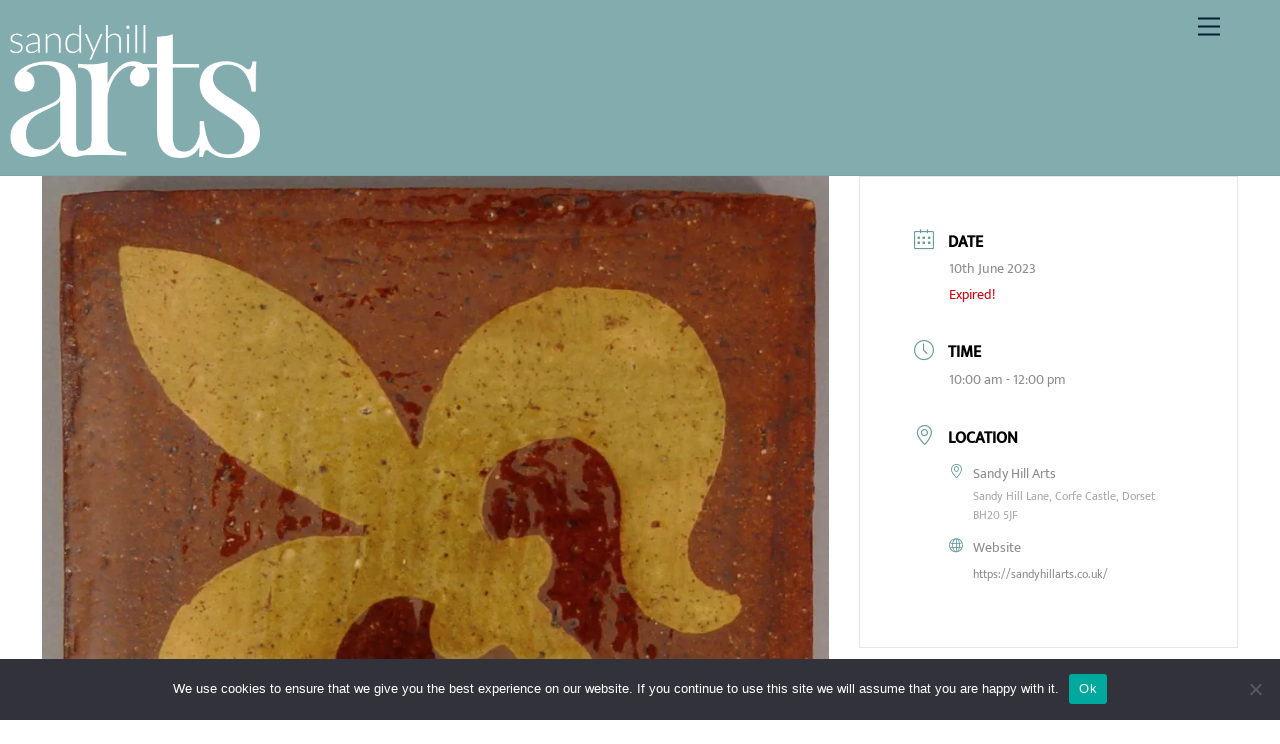

--- FILE ---
content_type: text/html; charset=UTF-8
request_url: https://sandyhillarts.co.uk/events/tile-making-workshop/
body_size: 25878
content:
<!DOCTYPE html>
<html dir="ltr" lang="en-GB" prefix="og: https://ogp.me/ns#">
<head>
        <meta charset="UTF-8">
        <meta name="viewport" content="width=device-width, initial-scale=1, minimum-scale=1">
        <style id="tb_inline_styles" data-no-optimize="1">.tb_animation_on{overflow-x:hidden}.themify_builder .wow{visibility:hidden;animation-fill-mode:both}[data-tf-animation]{will-change:transform,opacity,visibility}.themify_builder .tf_lax_done{transition-duration:.8s;transition-timing-function:cubic-bezier(.165,.84,.44,1)}[data-sticky-active].tb_sticky_scroll_active{z-index:1}[data-sticky-active].tb_sticky_scroll_active .hide-on-stick{display:none}@media(min-width:1801px){.hide-desktop{width:0!important;height:0!important;padding:0!important;visibility:hidden!important;margin:0!important;display:table-column!important;background:0!important;content-visibility:hidden;overflow:hidden!important}}@media(min-width:1001px) and (max-width:1800px){.hide-tablet_landscape{width:0!important;height:0!important;padding:0!important;visibility:hidden!important;margin:0!important;display:table-column!important;background:0!important;content-visibility:hidden;overflow:hidden!important}}@media(min-width:801px) and (max-width:1000px){.hide-tablet{width:0!important;height:0!important;padding:0!important;visibility:hidden!important;margin:0!important;display:table-column!important;background:0!important;content-visibility:hidden;overflow:hidden!important}}@media(max-width:800px){.hide-mobile{width:0!important;height:0!important;padding:0!important;visibility:hidden!important;margin:0!important;display:table-column!important;background:0!important;content-visibility:hidden;overflow:hidden!important}}@media(max-width:1000px){div.module-gallery-grid{--galn:var(--galt)}}@media(max-width:800px){
                .themify_map.tf_map_loaded{width:100%!important}
                .ui.builder_button,.ui.nav li a{padding:.525em 1.15em}
                .fullheight>.row_inner:not(.tb_col_count_1){min-height:0}
                div.module-gallery-grid{--galn:var(--galm);gap:8px}
            }</style><noscript><style>.themify_builder .wow,.wow .tf_lazy{visibility:visible!important}</style></noscript>        <style id="tf_lazy_common" data-no-optimize="1">
                        img{
                max-width:100%;
                height:auto
            }
                                    :where(.tf_in_flx,.tf_flx){display:inline-flex;flex-wrap:wrap;place-items:center}
            .tf_fa,:is(em,i) tf-lottie{display:inline-block;vertical-align:middle}:is(em,i) tf-lottie{width:1.5em;height:1.5em}.tf_fa{width:1em;height:1em;stroke-width:0;stroke:currentColor;overflow:visible;fill:currentColor;pointer-events:none;text-rendering:optimizeSpeed;buffered-rendering:static}#tf_svg symbol{overflow:visible}:where(.tf_lazy){position:relative;visibility:visible;display:block;opacity:.3}.wow .tf_lazy:not(.tf_swiper-slide){visibility:hidden;opacity:1}div.tf_audio_lazy audio{visibility:hidden;height:0;display:inline}.mejs-container{visibility:visible}.tf_iframe_lazy{transition:opacity .3s ease-in-out;min-height:10px}:where(.tf_flx),.tf_swiper-wrapper{display:flex}.tf_swiper-slide{flex-shrink:0;opacity:0;width:100%;height:100%}.tf_swiper-wrapper>br,.tf_lazy.tf_swiper-wrapper .tf_lazy:after,.tf_lazy.tf_swiper-wrapper .tf_lazy:before{display:none}.tf_lazy:after,.tf_lazy:before{content:'';display:inline-block;position:absolute;width:10px!important;height:10px!important;margin:0 3px;top:50%!important;inset-inline:auto 50%!important;border-radius:100%;background-color:currentColor;visibility:visible;animation:tf-hrz-loader infinite .75s cubic-bezier(.2,.68,.18,1.08)}.tf_lazy:after{width:6px!important;height:6px!important;inset-inline:50% auto!important;margin-top:3px;animation-delay:-.4s}@keyframes tf-hrz-loader{0%,100%{transform:scale(1);opacity:1}50%{transform:scale(.1);opacity:.6}}.tf_lazy_lightbox{position:fixed;background:rgba(11,11,11,.8);color:#ccc;top:0;left:0;display:flex;align-items:center;justify-content:center;z-index:999}.tf_lazy_lightbox .tf_lazy:after,.tf_lazy_lightbox .tf_lazy:before{background:#fff}.tf_vd_lazy,tf-lottie{display:flex;flex-wrap:wrap}tf-lottie{aspect-ratio:1.777}.tf_w.tf_vd_lazy video{width:100%;height:auto;position:static;object-fit:cover}
        </style>
        <link type="image/png" href="https://candyapplegrey.co.uk/wp-content/uploads/2022/04/sandy-hill-arts-favicon-2.png" rel="apple-touch-icon" /><link type="image/png" href="https://candyapplegrey.co.uk/wp-content/uploads/2022/04/sandy-hill-arts-favicon-2.png" rel="icon" /><title>Tile Making Family Workshop with Diana Hall – PAWF | Sandy Hill Arts</title>
<script type="text/template" id="tmpl-variation-template">
	<div class="woocommerce-variation-description">{{{ data.variation.variation_description }}}</div>
	<div class="woocommerce-variation-price">{{{ data.variation.price_html }}}</div>
	<div class="woocommerce-variation-availability">{{{ data.variation.availability_html }}}</div>
</script>
<script type="text/template" id="tmpl-unavailable-variation-template">
	<p role="alert">Sorry, this product is unavailable. Please choose a different combination.</p>
</script>

		<!-- All in One SEO 4.9.3 - aioseo.com -->
	<meta name="description" content="Join experimental archaeologists Diana Hall and John Winterbottom for a family-friendly workshop on how to make your very own embossed pattern 2&quot; tiles, ready to take home. You’ll start the session with a sheet of clay and with the support of our potters and oodles of inspiration you’ll end the session having made totally unique" />
	<meta name="robots" content="max-image-preview:large" />
	<meta name="author" content="Richard Jeffery"/>
	<link rel="canonical" href="https://sandyhillarts.co.uk/events/tile-making-workshop/" />
	<meta name="generator" content="All in One SEO (AIOSEO) 4.9.3" />
		<meta property="og:locale" content="en_GB" />
		<meta property="og:site_name" content="Sandy Hill Arts | A community of artists in Corfe Castle" />
		<meta property="og:type" content="article" />
		<meta property="og:title" content="Tile Making Family Workshop with Diana Hall – PAWF | Sandy Hill Arts" />
		<meta property="og:description" content="Join experimental archaeologists Diana Hall and John Winterbottom for a family-friendly workshop on how to make your very own embossed pattern 2&quot; tiles, ready to take home. You’ll start the session with a sheet of clay and with the support of our potters and oodles of inspiration you’ll end the session having made totally unique" />
		<meta property="og:url" content="https://sandyhillarts.co.uk/events/tile-making-workshop/" />
		<meta property="og:image" content="https://sandyhillarts.co.uk/wp-content/uploads/2023/04/Screenshot-2023-04-02-at-23.03.03.png" />
		<meta property="og:image:secure_url" content="https://sandyhillarts.co.uk/wp-content/uploads/2023/04/Screenshot-2023-04-02-at-23.03.03.png" />
		<meta property="og:image:width" content="891" />
		<meta property="og:image:height" content="874" />
		<meta property="article:published_time" content="2023-04-14T07:58:40+00:00" />
		<meta property="article:modified_time" content="2025-02-12T12:28:12+00:00" />
		<meta property="article:publisher" content="https://www.facebook.com/sandyhillarts" />
		<meta name="twitter:card" content="summary" />
		<meta name="twitter:site" content="@sandyhillarts" />
		<meta name="twitter:title" content="Tile Making Family Workshop with Diana Hall – PAWF | Sandy Hill Arts" />
		<meta name="twitter:description" content="Join experimental archaeologists Diana Hall and John Winterbottom for a family-friendly workshop on how to make your very own embossed pattern 2&quot; tiles, ready to take home. You’ll start the session with a sheet of clay and with the support of our potters and oodles of inspiration you’ll end the session having made totally unique" />
		<meta name="twitter:creator" content="@sandyhillarts" />
		<meta name="twitter:image" content="https://sandyhillarts.co.uk/wp-content/uploads/2023/04/Screenshot-2023-04-02-at-23.03.03.png" />
		<script type="application/ld+json" class="aioseo-schema">
			{"@context":"https:\/\/schema.org","@graph":[{"@type":"BreadcrumbList","@id":"https:\/\/sandyhillarts.co.uk\/events\/tile-making-workshop\/#breadcrumblist","itemListElement":[{"@type":"ListItem","@id":"https:\/\/sandyhillarts.co.uk#listItem","position":1,"name":"Home","item":"https:\/\/sandyhillarts.co.uk","nextItem":{"@type":"ListItem","@id":"https:\/\/sandyhillarts.co.uk\/events\/#listItem","name":"Events"}},{"@type":"ListItem","@id":"https:\/\/sandyhillarts.co.uk\/events\/#listItem","position":2,"name":"Events","item":"https:\/\/sandyhillarts.co.uk\/events\/","nextItem":{"@type":"ListItem","@id":"https:\/\/sandyhillarts.co.uk\/mec-category\/workshop\/#listItem","name":"Workshop"},"previousItem":{"@type":"ListItem","@id":"https:\/\/sandyhillarts.co.uk#listItem","name":"Home"}},{"@type":"ListItem","@id":"https:\/\/sandyhillarts.co.uk\/mec-category\/workshop\/#listItem","position":3,"name":"Workshop","item":"https:\/\/sandyhillarts.co.uk\/mec-category\/workshop\/","nextItem":{"@type":"ListItem","@id":"https:\/\/sandyhillarts.co.uk\/events\/tile-making-workshop\/#listItem","name":"Tile Making Family Workshop with Diana Hall &#8211; PAWF"},"previousItem":{"@type":"ListItem","@id":"https:\/\/sandyhillarts.co.uk\/events\/#listItem","name":"Events"}},{"@type":"ListItem","@id":"https:\/\/sandyhillarts.co.uk\/events\/tile-making-workshop\/#listItem","position":4,"name":"Tile Making Family Workshop with Diana Hall &#8211; PAWF","previousItem":{"@type":"ListItem","@id":"https:\/\/sandyhillarts.co.uk\/mec-category\/workshop\/#listItem","name":"Workshop"}}]},{"@type":"Organization","@id":"https:\/\/sandyhillarts.co.uk\/#organization","name":"Sandy Hill Arts","description":"A community of artists in Corfe Castle","url":"https:\/\/sandyhillarts.co.uk\/","telephone":"+441929480977","logo":{"@type":"ImageObject","url":"https:\/\/sandyhillarts.co.uk\/wp-content\/uploads\/2022\/08\/sandy-hill-arts-site-logo.png","@id":"https:\/\/sandyhillarts.co.uk\/events\/tile-making-workshop\/#organizationLogo","width":960,"height":613,"caption":"Sandy Hill Arts"},"image":{"@id":"https:\/\/sandyhillarts.co.uk\/events\/tile-making-workshop\/#organizationLogo"},"sameAs":["https:\/\/www.facebook.com\/sandyhillarts","https:\/\/twitter.com\/sandyhillarts","https:\/\/www.instagram.com\/sandyhillarts\/"]},{"@type":"Person","@id":"https:\/\/sandyhillarts.co.uk\/author\/sandyhilladmin\/#author","url":"https:\/\/sandyhillarts.co.uk\/author\/sandyhilladmin\/","name":"Richard Jeffery","image":{"@type":"ImageObject","@id":"https:\/\/sandyhillarts.co.uk\/events\/tile-making-workshop\/#authorImage","url":"https:\/\/sandyhillarts.co.uk\/wp-content\/litespeed\/avatar\/91ad6ff8b4a36d9f7bb88b900a973585.jpg?ver=1769529487","width":96,"height":96,"caption":"Richard Jeffery"}},{"@type":"WebPage","@id":"https:\/\/sandyhillarts.co.uk\/events\/tile-making-workshop\/#webpage","url":"https:\/\/sandyhillarts.co.uk\/events\/tile-making-workshop\/","name":"Tile Making Family Workshop with Diana Hall \u2013 PAWF | Sandy Hill Arts","description":"Join experimental archaeologists Diana Hall and John Winterbottom for a family-friendly workshop on how to make your very own embossed pattern 2\" tiles, ready to take home. You\u2019ll start the session with a sheet of clay and with the support of our potters and oodles of inspiration you\u2019ll end the session having made totally unique","inLanguage":"en-GB","isPartOf":{"@id":"https:\/\/sandyhillarts.co.uk\/#website"},"breadcrumb":{"@id":"https:\/\/sandyhillarts.co.uk\/events\/tile-making-workshop\/#breadcrumblist"},"author":{"@id":"https:\/\/sandyhillarts.co.uk\/author\/sandyhilladmin\/#author"},"creator":{"@id":"https:\/\/sandyhillarts.co.uk\/author\/sandyhilladmin\/#author"},"image":{"@type":"ImageObject","url":"https:\/\/sandyhillarts.co.uk\/wp-content\/uploads\/2023\/04\/Screenshot-2023-04-02-at-23.03.03.png","@id":"https:\/\/sandyhillarts.co.uk\/events\/tile-making-workshop\/#mainImage","width":891,"height":874},"primaryImageOfPage":{"@id":"https:\/\/sandyhillarts.co.uk\/events\/tile-making-workshop\/#mainImage"},"datePublished":"2023-04-14T08:58:40+01:00","dateModified":"2025-02-12T12:28:12+00:00"},{"@type":"WebSite","@id":"https:\/\/sandyhillarts.co.uk\/#website","url":"https:\/\/sandyhillarts.co.uk\/","name":"Sandy Hill Arts","description":"A community of artists in Corfe Castle","inLanguage":"en-GB","publisher":{"@id":"https:\/\/sandyhillarts.co.uk\/#organization"}}]}
		</script>
		<!-- All in One SEO -->

<meta name="dlm-version" content="5.1.6"><!-- This site has installed PayPal for WooCommerce v4.6.3 - https://www.angelleye.com/product/woocommerce-paypal-plugin/ -->
<link rel="alternate" type="application/rss+xml" title="Sandy Hill Arts &raquo; Feed" href="https://sandyhillarts.co.uk/feed/" />
<link rel="alternate" type="application/rss+xml" title="Sandy Hill Arts &raquo; Comments Feed" href="https://sandyhillarts.co.uk/comments/feed/" />
<link rel="alternate" title="oEmbed (JSON)" type="application/json+oembed" href="https://sandyhillarts.co.uk/wp-json/oembed/1.0/embed?url=https%3A%2F%2Fsandyhillarts.co.uk%2Fevents%2Ftile-making-workshop%2F" />
<link rel="alternate" title="oEmbed (XML)" type="text/xml+oembed" href="https://sandyhillarts.co.uk/wp-json/oembed/1.0/embed?url=https%3A%2F%2Fsandyhillarts.co.uk%2Fevents%2Ftile-making-workshop%2F&#038;format=xml" />
<style id='wp-img-auto-sizes-contain-inline-css'>
img:is([sizes=auto i],[sizes^="auto," i]){contain-intrinsic-size:3000px 1500px}
/*# sourceURL=wp-img-auto-sizes-contain-inline-css */
</style>
<link rel="preload" href="https://sandyhillarts.co.uk/wp-content/plugins/litespeed-cache/assets/css/litespeed-dummy.css" as="style">
<link rel="preload" href="https://sandyhillarts.co.uk/wp-content/plugins/modern-events-calendar/assets/packages/select2/select2.min.css" as="style"><link rel='stylesheet' id='mec-select2-style-css' href='https://sandyhillarts.co.uk/wp-content/plugins/modern-events-calendar/assets/packages/select2/select2.min.css' media='all' />
<link rel="preload" href="https://sandyhillarts.co.uk/wp-content/plugins/modern-events-calendar/assets/css/iconfonts.css" as="style"><link rel='stylesheet' id='mec-font-icons-css' href='https://sandyhillarts.co.uk/wp-content/plugins/modern-events-calendar/assets/css/iconfonts.css' media='all' />
<link rel="preload" href="https://sandyhillarts.co.uk/wp-content/plugins/modern-events-calendar/assets/css/frontend.min.css" as="style"><link rel='stylesheet' id='mec-frontend-style-css' href='https://sandyhillarts.co.uk/wp-content/plugins/modern-events-calendar/assets/css/frontend.min.css' media='all' />
<style id='mec-frontend-style-inline-css'>
span.mec-woo-cart-product-person-name {text-transform: capitalize;}span.mec-woo-cart-product-person-email {color: #8d8d8d;padding-left: 3px;font-size: 11px;}
/*# sourceURL=mec-frontend-style-inline-css */
</style>
<link rel="preload" href="https://sandyhillarts.co.uk/wp-content/plugins/modern-events-calendar/assets/packages/tooltip/tooltip.css" as="style"><link rel='stylesheet' id='mec-tooltip-style-css' href='https://sandyhillarts.co.uk/wp-content/plugins/modern-events-calendar/assets/packages/tooltip/tooltip.css' media='all' />
<link rel="preload" href="https://sandyhillarts.co.uk/wp-content/plugins/modern-events-calendar/assets/packages/tooltip/tooltipster-sideTip-shadow.min.css" as="style"><link rel='stylesheet' id='mec-tooltip-shadow-style-css' href='https://sandyhillarts.co.uk/wp-content/plugins/modern-events-calendar/assets/packages/tooltip/tooltipster-sideTip-shadow.min.css' media='all' />
<link rel="preload" href="https://sandyhillarts.co.uk/wp-content/plugins/modern-events-calendar/assets/packages/featherlight/featherlight.css" as="style"><link rel='stylesheet' id='featherlight-css' href='https://sandyhillarts.co.uk/wp-content/plugins/modern-events-calendar/assets/packages/featherlight/featherlight.css' media='all' />
<link rel="preload" href="https://sandyhillarts.co.uk/wp-content/plugins/modern-events-calendar/assets/packages/lity/lity.min.css" as="style"><link rel='stylesheet' id='mec-lity-style-css' href='https://sandyhillarts.co.uk/wp-content/plugins/modern-events-calendar/assets/packages/lity/lity.min.css' media='all' />
<link rel="preload" href="https://sandyhillarts.co.uk/wp-content/plugins/modern-events-calendar/assets/css/mec-general-calendar.css" as="style"><link rel='stylesheet' id='mec-general-calendar-style-css' href='https://sandyhillarts.co.uk/wp-content/plugins/modern-events-calendar/assets/css/mec-general-calendar.css' media='all' />
<link rel="preload" href="https://sandyhillarts.co.uk/wp-content/plugins/all-in-one-seo-pack/dist/Lite/assets/css/table-of-contents/global.e90f6d47.css" as="style"><link rel='stylesheet' id='aioseo/css/src/vue/standalone/blocks/table-of-contents/global.scss-css' href='https://sandyhillarts.co.uk/wp-content/plugins/all-in-one-seo-pack/dist/Lite/assets/css/table-of-contents/global.e90f6d47.css' media='all' />
<link rel="preload" href="https://sandyhillarts.co.uk/wp-content/plugins/latest-post-shortcode/lps-block/build/style-view.css" as="style"><link rel='stylesheet' id='latest-post-shortcode-lps-block-style-css' href='https://sandyhillarts.co.uk/wp-content/plugins/latest-post-shortcode/lps-block/build/style-view.css' media='all' />
<link rel="preload" href="https://sandyhillarts.co.uk/wp-content/plugins/contact-form-7/includes/css/styles.css" as="style"><link rel='stylesheet' id='contact-form-7-css' href='https://sandyhillarts.co.uk/wp-content/plugins/contact-form-7/includes/css/styles.css' media='all' />
<link rel="preload" href="https://sandyhillarts.co.uk/wp-content/plugins/cookie-notice/css/front.min.css" as="style"><link rel='stylesheet' id='cookie-notice-front-css' href='https://sandyhillarts.co.uk/wp-content/plugins/cookie-notice/css/front.min.css' media='all' />
<link rel="preload" href="https://sandyhillarts.co.uk/wp-content/plugins/sp-news-and-widget/assets/css/wpnw-public.css" as="style"><link rel='stylesheet' id='sp-news-public-css' href='https://sandyhillarts.co.uk/wp-content/plugins/sp-news-and-widget/assets/css/wpnw-public.css' media='all' />
<style id='woocommerce-inline-inline-css'>
.woocommerce form .form-row .required { visibility: visible; }
/*# sourceURL=woocommerce-inline-inline-css */
</style>
<link rel="preload" href="https://sandyhillarts.co.uk/wp-content/plugins/wp-responsive-recent-post-slider/assets/css/slick.css" as="style"><link rel='stylesheet' id='wpos-slick-style-css' href='https://sandyhillarts.co.uk/wp-content/plugins/wp-responsive-recent-post-slider/assets/css/slick.css' media='all' />
<link rel="preload" href="https://sandyhillarts.co.uk/wp-content/plugins/wp-responsive-recent-post-slider/assets/css/recent-post-style.css" as="style"><link rel='stylesheet' id='wppsac-public-style-css' href='https://sandyhillarts.co.uk/wp-content/plugins/wp-responsive-recent-post-slider/assets/css/recent-post-style.css' media='all' />
<link rel="preload" href="https://sandyhillarts.co.uk/wp-content/plugins/tablepress/css/build/default.css" as="style"><link rel='stylesheet' id='tablepress-default-css' href='https://sandyhillarts.co.uk/wp-content/plugins/tablepress/css/build/default.css' media='all' />
<link rel="preload" href="https://sandyhillarts.co.uk/wp-content/plugins/themify-shortcodes/assets/styles.css" as="style"><link rel='stylesheet' id='themify-shortcodes-css' href='https://sandyhillarts.co.uk/wp-content/plugins/themify-shortcodes/assets/styles.css' media='all' />
<link rel="preload" href="https://sandyhillarts.co.uk/wp-content/plugins/add-to-any/addtoany.min.css" as="style"><link rel='stylesheet' id='addtoany-css' href='https://sandyhillarts.co.uk/wp-content/plugins/add-to-any/addtoany.min.css' media='all' />
<script id="lps-vars-js-after">
const lpsSettings = {"ajaxUrl": "https://sandyhillarts.co.uk/wp-admin/admin-ajax.php"};
//# sourceURL=lps-vars-js-after
</script>
<script src="https://sandyhillarts.co.uk/wp-includes/js/jquery/jquery.min.js" id="jquery-core-js"></script>
<script src="https://sandyhillarts.co.uk/wp-includes/js/jquery/jquery-migrate.min.js" id="jquery-migrate-js"></script>
<script id="jquery-js-after">
// MEC Woocommerce Add to Cart BTN
    jQuery(document).on('click', '#mec_woo_add_to_cart_btn_r', function (e) {
        e.preventDefault();
        if( jQuery(this).hasClass('loading') ) {

            return;
        }

        var _this = jQuery(this);
        _this.addClass('loading');
        var href = jQuery(this).attr('href');
        var cart_url = jQuery(this).data('cart-url');

        jQuery.ajax({
            type: "get",
            url: href,
            success: function (response) {
                if(typeof response.message != 'undefined') {
                    jQuery('.mec-add-to-cart-message').remove();
                    jQuery('.mec-book-form-gateways').before('<div class="mec-add-to-cart-message mec-util-hidden mec-error" style="display: block;">'+ response.message +'</div>');
                    _this.removeClass('loading');
                    return;
                }
                var SUrl = response.url;
                jQuery.ajax({
                    type: "get",
                    url: SUrl,
                    success: function (response) {
                        jQuery(this).removeClass('loading');
                        setTimeout(function() {
                            window.location.href = cart_url === '#' ? window.location.href : cart_url;
                        }, 500);
                    }
                });
            }
        });
        return false;
    });
//# sourceURL=jquery-js-after
</script>
<script id="addtoany-core-js-before">
window.a2a_config=window.a2a_config||{};a2a_config.callbacks=[];a2a_config.overlays=[];a2a_config.templates={};a2a_localize = {
	Share: "Share",
	Save: "Save",
	Subscribe: "Subscribe",
	Email: "Email",
	Bookmark: "Bookmark",
	ShowAll: "Show All",
	ShowLess: "Show less",
	FindServices: "Find service(s)",
	FindAnyServiceToAddTo: "Instantly find any service to add to",
	PoweredBy: "Powered by",
	ShareViaEmail: "Share via email",
	SubscribeViaEmail: "Subscribe via email",
	BookmarkInYourBrowser: "Bookmark in your browser",
	BookmarkInstructions: "Press Ctrl+D or \u2318+D to bookmark this page",
	AddToYourFavorites: "Add to your favourites",
	SendFromWebOrProgram: "Send from any email address or email program",
	EmailProgram: "Email program",
	More: "More&#8230;",
	ThanksForSharing: "Thanks for sharing!",
	ThanksForFollowing: "Thanks for following!"
};

a2a_config.icon_color="#6a9c9d";

//# sourceURL=addtoany-core-js-before
</script>
<script defer src="https://static.addtoany.com/menu/page.js" id="addtoany-core-js"></script>
<script defer src="https://sandyhillarts.co.uk/wp-content/plugins/add-to-any/addtoany.min.js" id="addtoany-jquery-js"></script>
<script id="cookie-notice-front-js-before">
var cnArgs = {"ajaxUrl":"https:\/\/sandyhillarts.co.uk\/wp-admin\/admin-ajax.php","nonce":"b3e3d58910","hideEffect":"fade","position":"bottom","onScroll":false,"onScrollOffset":100,"onClick":false,"cookieName":"cookie_notice_accepted","cookieTime":2592000,"cookieTimeRejected":2592000,"globalCookie":false,"redirection":false,"cache":true,"revokeCookies":false,"revokeCookiesOpt":"automatic"};

//# sourceURL=cookie-notice-front-js-before
</script>
<script src="https://sandyhillarts.co.uk/wp-content/plugins/cookie-notice/js/front.min.js" id="cookie-notice-front-js"></script>
<script src="https://js.stripe.com/v3/?ver=6.9" id="mec-stripe-js"></script>

<!-- Google tag (gtag.js) snippet added by Site Kit -->
<!-- Google Analytics snippet added by Site Kit -->
<script src="https://www.googletagmanager.com/gtag/js?id=GT-5MCTSGZC" id="google_gtagjs-js" async></script>
<script id="google_gtagjs-js-after">
window.dataLayer = window.dataLayer || [];function gtag(){dataLayer.push(arguments);}
gtag("set","linker",{"domains":["sandyhillarts.co.uk"]});
gtag("js", new Date());
gtag("set", "developer_id.dZTNiMT", true);
gtag("config", "GT-5MCTSGZC", {"googlesitekit_post_type":"mec-events"});
 window._googlesitekit = window._googlesitekit || {}; window._googlesitekit.throttledEvents = []; window._googlesitekit.gtagEvent = (name, data) => { var key = JSON.stringify( { name, data } ); if ( !! window._googlesitekit.throttledEvents[ key ] ) { return; } window._googlesitekit.throttledEvents[ key ] = true; setTimeout( () => { delete window._googlesitekit.throttledEvents[ key ]; }, 5 ); gtag( "event", name, { ...data, event_source: "site-kit" } ); }; 
//# sourceURL=google_gtagjs-js-after
</script>
<link rel="https://api.w.org/" href="https://sandyhillarts.co.uk/wp-json/" /><link rel="alternate" title="JSON" type="application/json" href="https://sandyhillarts.co.uk/wp-json/wp/v2/mec-events/1155" /><link rel="EditURI" type="application/rsd+xml" title="RSD" href="https://sandyhillarts.co.uk/xmlrpc.php?rsd" />
<meta name="generator" content="WordPress 6.9" />
<meta name="generator" content="WooCommerce 10.4.3" />
<link rel='shortlink' href='https://sandyhillarts.co.uk/?p=1155' />
<meta name="generator" content="Site Kit by Google 1.171.0" /><meta name="site-status" content="online" />

	<style>
	@keyframes themifyAnimatedBG{
		0%{background-color:#33baab}100%{background-color:#e33b9e}50%{background-color:#4961d7}33.3%{background-color:#2ea85c}25%{background-color:#2bb8ed}20%{background-color:#dd5135}
	}
	.module_row.animated-bg{
		animation:themifyAnimatedBG 30000ms infinite alternate
	}
	</style>
		<noscript><style>.woocommerce-product-gallery{ opacity: 1 !important; }</style></noscript>
	<style>.recentcomments a{display:inline !important;padding:0 !important;margin:0 !important;}</style><link rel="icon" href="https://sandyhillarts.co.uk/wp-content/uploads/2022/04/cropped-sandy-hill-arts-favicon-2-32x32.png" sizes="32x32" />
<link rel="icon" href="https://sandyhillarts.co.uk/wp-content/uploads/2022/04/cropped-sandy-hill-arts-favicon-2-192x192.png" sizes="192x192" />
<link rel="apple-touch-icon" href="https://sandyhillarts.co.uk/wp-content/uploads/2022/04/cropped-sandy-hill-arts-favicon-2-180x180.png" />
<meta name="msapplication-TileImage" content="https://sandyhillarts.co.uk/wp-content/uploads/2022/04/cropped-sandy-hill-arts-favicon-2-270x270.png" />
<link rel="prefetch" href="https://sandyhillarts.co.uk/wp-content/themes/themify-ultra/js/themify-script.js?ver=8.0.8" as="script" fetchpriority="low"><link rel="prefetch" href="https://sandyhillarts.co.uk/wp-content/themes/themify-ultra/themify/js/modules/themify-sidemenu.js?ver=8.2.0" as="script" fetchpriority="low"><link rel="prefetch" href="https://sandyhillarts.co.uk/wp-content/themes/themify-ultra/js/modules/wc.js?ver=8.0.8" as="script" fetchpriority="low"><link rel="preload" href="https://sandyhillarts.co.uk/wp-content/uploads/2022/04/sandy-hill-arts-logo.png" as="image"><style id="tf_gf_fonts_style">@font-face{font-family:'Mukta';font-weight:200;font-display:swap;src:url(https://fonts.gstatic.com/s/mukta/v16/iJWHBXyXfDDVXbEOjGmc8WDm7Q.woff2) format('woff2');unicode-range:U+0900-097F,U+1CD0-1CF9,U+200C-200D,U+20A8,U+20B9,U+20F0,U+25CC,U+A830-A839,U+A8E0-A8FF,U+11B00-11B09;}@font-face{font-family:'Mukta';font-weight:200;font-display:swap;src:url(https://fonts.gstatic.com/s/mukta/v16/iJWHBXyXfDDVXbEOjGmT8WDm7Q.woff2) format('woff2');unicode-range:U+0100-02BA,U+02BD-02C5,U+02C7-02CC,U+02CE-02D7,U+02DD-02FF,U+0304,U+0308,U+0329,U+1D00-1DBF,U+1E00-1E9F,U+1EF2-1EFF,U+2020,U+20A0-20AB,U+20AD-20C0,U+2113,U+2C60-2C7F,U+A720-A7FF;}@font-face{font-family:'Mukta';font-weight:200;font-display:swap;src:url(https://fonts.gstatic.com/s/mukta/v16/iJWHBXyXfDDVXbEOjGmd8WA.woff2) format('woff2');unicode-range:U+0000-00FF,U+0131,U+0152-0153,U+02BB-02BC,U+02C6,U+02DA,U+02DC,U+0304,U+0308,U+0329,U+2000-206F,U+20AC,U+2122,U+2191,U+2193,U+2212,U+2215,U+FEFF,U+FFFD;}@font-face{font-family:'Mukta';font-weight:300;font-display:swap;src:url(https://fonts.gstatic.com/s/mukta/v16/iJWHBXyXfDDVXbFqj2mc8WDm7Q.woff2) format('woff2');unicode-range:U+0900-097F,U+1CD0-1CF9,U+200C-200D,U+20A8,U+20B9,U+20F0,U+25CC,U+A830-A839,U+A8E0-A8FF,U+11B00-11B09;}@font-face{font-family:'Mukta';font-weight:300;font-display:swap;src:url(https://fonts.gstatic.com/s/mukta/v16/iJWHBXyXfDDVXbFqj2mT8WDm7Q.woff2) format('woff2');unicode-range:U+0100-02BA,U+02BD-02C5,U+02C7-02CC,U+02CE-02D7,U+02DD-02FF,U+0304,U+0308,U+0329,U+1D00-1DBF,U+1E00-1E9F,U+1EF2-1EFF,U+2020,U+20A0-20AB,U+20AD-20C0,U+2113,U+2C60-2C7F,U+A720-A7FF;}@font-face{font-family:'Mukta';font-weight:300;font-display:swap;src:url(https://fonts.gstatic.com/s/mukta/v16/iJWHBXyXfDDVXbFqj2md8WA.woff2) format('woff2');unicode-range:U+0000-00FF,U+0131,U+0152-0153,U+02BB-02BC,U+02C6,U+02DA,U+02DC,U+0304,U+0308,U+0329,U+2000-206F,U+20AC,U+2122,U+2191,U+2193,U+2212,U+2215,U+FEFF,U+FFFD;}@font-face{font-family:'Mukta';font-display:swap;src:url(https://fonts.gstatic.com/s/mukta/v16/iJWKBXyXfDDVXbnArXyi0A.woff2) format('woff2');unicode-range:U+0900-097F,U+1CD0-1CF9,U+200C-200D,U+20A8,U+20B9,U+20F0,U+25CC,U+A830-A839,U+A8E0-A8FF,U+11B00-11B09;}@font-face{font-family:'Mukta';font-display:swap;src:url(https://fonts.gstatic.com/s/mukta/v16/iJWKBXyXfDDVXbnPrXyi0A.woff2) format('woff2');unicode-range:U+0100-02BA,U+02BD-02C5,U+02C7-02CC,U+02CE-02D7,U+02DD-02FF,U+0304,U+0308,U+0329,U+1D00-1DBF,U+1E00-1E9F,U+1EF2-1EFF,U+2020,U+20A0-20AB,U+20AD-20C0,U+2113,U+2C60-2C7F,U+A720-A7FF;}@font-face{font-family:'Mukta';font-display:swap;src:url(https://fonts.gstatic.com/s/mukta/v16/iJWKBXyXfDDVXbnBrXw.woff2) format('woff2');unicode-range:U+0000-00FF,U+0131,U+0152-0153,U+02BB-02BC,U+02C6,U+02DA,U+02DC,U+0304,U+0308,U+0329,U+2000-206F,U+20AC,U+2122,U+2191,U+2193,U+2212,U+2215,U+FEFF,U+FFFD;}@font-face{font-family:'Mukta';font-weight:500;font-display:swap;src:url(https://fonts.gstatic.com/s/mukta/v16/iJWHBXyXfDDVXbEyjmmc8WDm7Q.woff2) format('woff2');unicode-range:U+0900-097F,U+1CD0-1CF9,U+200C-200D,U+20A8,U+20B9,U+20F0,U+25CC,U+A830-A839,U+A8E0-A8FF,U+11B00-11B09;}@font-face{font-family:'Mukta';font-weight:500;font-display:swap;src:url(https://fonts.gstatic.com/s/mukta/v16/iJWHBXyXfDDVXbEyjmmT8WDm7Q.woff2) format('woff2');unicode-range:U+0100-02BA,U+02BD-02C5,U+02C7-02CC,U+02CE-02D7,U+02DD-02FF,U+0304,U+0308,U+0329,U+1D00-1DBF,U+1E00-1E9F,U+1EF2-1EFF,U+2020,U+20A0-20AB,U+20AD-20C0,U+2113,U+2C60-2C7F,U+A720-A7FF;}@font-face{font-family:'Mukta';font-weight:500;font-display:swap;src:url(https://fonts.gstatic.com/s/mukta/v16/iJWHBXyXfDDVXbEyjmmd8WA.woff2) format('woff2');unicode-range:U+0000-00FF,U+0131,U+0152-0153,U+02BB-02BC,U+02C6,U+02DA,U+02DC,U+0304,U+0308,U+0329,U+2000-206F,U+20AC,U+2122,U+2191,U+2193,U+2212,U+2215,U+FEFF,U+FFFD;}@font-face{font-family:'Public Sans';font-style:italic;font-display:swap;src:url(https://fonts.gstatic.com/s/publicsans/v20/ijwTs572Xtc6ZYQws9YVwnNDTJPax9k0.woff2) format('woff2');unicode-range:U+0102-0103,U+0110-0111,U+0128-0129,U+0168-0169,U+01A0-01A1,U+01AF-01B0,U+0300-0301,U+0303-0304,U+0308-0309,U+0323,U+0329,U+1EA0-1EF9,U+20AB;}@font-face{font-family:'Public Sans';font-style:italic;font-display:swap;src:url(https://fonts.gstatic.com/s/publicsans/v20/ijwTs572Xtc6ZYQws9YVwnNDTJLax9k0.woff2) format('woff2');unicode-range:U+0100-02BA,U+02BD-02C5,U+02C7-02CC,U+02CE-02D7,U+02DD-02FF,U+0304,U+0308,U+0329,U+1D00-1DBF,U+1E00-1E9F,U+1EF2-1EFF,U+2020,U+20A0-20AB,U+20AD-20C0,U+2113,U+2C60-2C7F,U+A720-A7FF;}@font-face{font-family:'Public Sans';font-style:italic;font-display:swap;src:url(https://fonts.gstatic.com/s/publicsans/v20/ijwTs572Xtc6ZYQws9YVwnNDTJzaxw.woff2) format('woff2');unicode-range:U+0000-00FF,U+0131,U+0152-0153,U+02BB-02BC,U+02C6,U+02DA,U+02DC,U+0304,U+0308,U+0329,U+2000-206F,U+20AC,U+2122,U+2191,U+2193,U+2212,U+2215,U+FEFF,U+FFFD;}@font-face{font-family:'Public Sans';font-style:italic;font-weight:600;font-display:swap;src:url(https://fonts.gstatic.com/s/publicsans/v20/ijwTs572Xtc6ZYQws9YVwnNDTJPax9k0.woff2) format('woff2');unicode-range:U+0102-0103,U+0110-0111,U+0128-0129,U+0168-0169,U+01A0-01A1,U+01AF-01B0,U+0300-0301,U+0303-0304,U+0308-0309,U+0323,U+0329,U+1EA0-1EF9,U+20AB;}@font-face{font-family:'Public Sans';font-style:italic;font-weight:600;font-display:swap;src:url(https://fonts.gstatic.com/s/publicsans/v20/ijwTs572Xtc6ZYQws9YVwnNDTJLax9k0.woff2) format('woff2');unicode-range:U+0100-02BA,U+02BD-02C5,U+02C7-02CC,U+02CE-02D7,U+02DD-02FF,U+0304,U+0308,U+0329,U+1D00-1DBF,U+1E00-1E9F,U+1EF2-1EFF,U+2020,U+20A0-20AB,U+20AD-20C0,U+2113,U+2C60-2C7F,U+A720-A7FF;}@font-face{font-family:'Public Sans';font-style:italic;font-weight:600;font-display:swap;src:url(https://fonts.gstatic.com/s/publicsans/v20/ijwTs572Xtc6ZYQws9YVwnNDTJzaxw.woff2) format('woff2');unicode-range:U+0000-00FF,U+0131,U+0152-0153,U+02BB-02BC,U+02C6,U+02DA,U+02DC,U+0304,U+0308,U+0329,U+2000-206F,U+20AC,U+2122,U+2191,U+2193,U+2212,U+2215,U+FEFF,U+FFFD;}@font-face{font-family:'Public Sans';font-style:italic;font-weight:700;font-display:swap;src:url(https://fonts.gstatic.com/s/publicsans/v20/ijwTs572Xtc6ZYQws9YVwnNDTJPax9k0.woff2) format('woff2');unicode-range:U+0102-0103,U+0110-0111,U+0128-0129,U+0168-0169,U+01A0-01A1,U+01AF-01B0,U+0300-0301,U+0303-0304,U+0308-0309,U+0323,U+0329,U+1EA0-1EF9,U+20AB;}@font-face{font-family:'Public Sans';font-style:italic;font-weight:700;font-display:swap;src:url(https://fonts.gstatic.com/s/publicsans/v20/ijwTs572Xtc6ZYQws9YVwnNDTJLax9k0.woff2) format('woff2');unicode-range:U+0100-02BA,U+02BD-02C5,U+02C7-02CC,U+02CE-02D7,U+02DD-02FF,U+0304,U+0308,U+0329,U+1D00-1DBF,U+1E00-1E9F,U+1EF2-1EFF,U+2020,U+20A0-20AB,U+20AD-20C0,U+2113,U+2C60-2C7F,U+A720-A7FF;}@font-face{font-family:'Public Sans';font-style:italic;font-weight:700;font-display:swap;src:url(https://fonts.gstatic.com/s/publicsans/v20/ijwTs572Xtc6ZYQws9YVwnNDTJzaxw.woff2) format('woff2');unicode-range:U+0000-00FF,U+0131,U+0152-0153,U+02BB-02BC,U+02C6,U+02DA,U+02DC,U+0304,U+0308,U+0329,U+2000-206F,U+20AC,U+2122,U+2191,U+2193,U+2212,U+2215,U+FEFF,U+FFFD;}@font-face{font-family:'Public Sans';font-display:swap;src:url(https://fonts.gstatic.com/s/publicsans/v20/ijwRs572Xtc6ZYQws9YVwnNJfJ7Cww.woff2) format('woff2');unicode-range:U+0102-0103,U+0110-0111,U+0128-0129,U+0168-0169,U+01A0-01A1,U+01AF-01B0,U+0300-0301,U+0303-0304,U+0308-0309,U+0323,U+0329,U+1EA0-1EF9,U+20AB;}@font-face{font-family:'Public Sans';font-display:swap;src:url(https://fonts.gstatic.com/s/publicsans/v20/ijwRs572Xtc6ZYQws9YVwnNIfJ7Cww.woff2) format('woff2');unicode-range:U+0100-02BA,U+02BD-02C5,U+02C7-02CC,U+02CE-02D7,U+02DD-02FF,U+0304,U+0308,U+0329,U+1D00-1DBF,U+1E00-1E9F,U+1EF2-1EFF,U+2020,U+20A0-20AB,U+20AD-20C0,U+2113,U+2C60-2C7F,U+A720-A7FF;}@font-face{font-family:'Public Sans';font-display:swap;src:url(https://fonts.gstatic.com/s/publicsans/v20/ijwRs572Xtc6ZYQws9YVwnNGfJ4.woff2) format('woff2');unicode-range:U+0000-00FF,U+0131,U+0152-0153,U+02BB-02BC,U+02C6,U+02DA,U+02DC,U+0304,U+0308,U+0329,U+2000-206F,U+20AC,U+2122,U+2191,U+2193,U+2212,U+2215,U+FEFF,U+FFFD;}@font-face{font-family:'Public Sans';font-weight:600;font-display:swap;src:url(https://fonts.gstatic.com/s/publicsans/v20/ijwRs572Xtc6ZYQws9YVwnNJfJ7Cww.woff2) format('woff2');unicode-range:U+0102-0103,U+0110-0111,U+0128-0129,U+0168-0169,U+01A0-01A1,U+01AF-01B0,U+0300-0301,U+0303-0304,U+0308-0309,U+0323,U+0329,U+1EA0-1EF9,U+20AB;}@font-face{font-family:'Public Sans';font-weight:600;font-display:swap;src:url(https://fonts.gstatic.com/s/publicsans/v20/ijwRs572Xtc6ZYQws9YVwnNIfJ7Cww.woff2) format('woff2');unicode-range:U+0100-02BA,U+02BD-02C5,U+02C7-02CC,U+02CE-02D7,U+02DD-02FF,U+0304,U+0308,U+0329,U+1D00-1DBF,U+1E00-1E9F,U+1EF2-1EFF,U+2020,U+20A0-20AB,U+20AD-20C0,U+2113,U+2C60-2C7F,U+A720-A7FF;}@font-face{font-family:'Public Sans';font-weight:600;font-display:swap;src:url(https://fonts.gstatic.com/s/publicsans/v20/ijwRs572Xtc6ZYQws9YVwnNGfJ4.woff2) format('woff2');unicode-range:U+0000-00FF,U+0131,U+0152-0153,U+02BB-02BC,U+02C6,U+02DA,U+02DC,U+0304,U+0308,U+0329,U+2000-206F,U+20AC,U+2122,U+2191,U+2193,U+2212,U+2215,U+FEFF,U+FFFD;}@font-face{font-family:'Public Sans';font-weight:700;font-display:swap;src:url(https://fonts.gstatic.com/s/publicsans/v20/ijwRs572Xtc6ZYQws9YVwnNJfJ7Cww.woff2) format('woff2');unicode-range:U+0102-0103,U+0110-0111,U+0128-0129,U+0168-0169,U+01A0-01A1,U+01AF-01B0,U+0300-0301,U+0303-0304,U+0308-0309,U+0323,U+0329,U+1EA0-1EF9,U+20AB;}@font-face{font-family:'Public Sans';font-weight:700;font-display:swap;src:url(https://fonts.gstatic.com/s/publicsans/v20/ijwRs572Xtc6ZYQws9YVwnNIfJ7Cww.woff2) format('woff2');unicode-range:U+0100-02BA,U+02BD-02C5,U+02C7-02CC,U+02CE-02D7,U+02DD-02FF,U+0304,U+0308,U+0329,U+1D00-1DBF,U+1E00-1E9F,U+1EF2-1EFF,U+2020,U+20A0-20AB,U+20AD-20C0,U+2113,U+2C60-2C7F,U+A720-A7FF;}@font-face{font-family:'Public Sans';font-weight:700;font-display:swap;src:url(https://fonts.gstatic.com/s/publicsans/v20/ijwRs572Xtc6ZYQws9YVwnNGfJ4.woff2) format('woff2');unicode-range:U+0000-00FF,U+0131,U+0152-0153,U+02BB-02BC,U+02C6,U+02DA,U+02DC,U+0304,U+0308,U+0329,U+2000-206F,U+20AC,U+2122,U+2191,U+2193,U+2212,U+2215,U+FEFF,U+FFFD;}</style><link rel="preload" fetchpriority="high" href="https://sandyhillarts.co.uk/wp-content/uploads/themify-concate/3950931712/themify-3952529351.css" as="style"><link fetchpriority="high" id="themify_concate-css" rel="stylesheet" href="https://sandyhillarts.co.uk/wp-content/uploads/themify-concate/3950931712/themify-3952529351.css"><link rel="preconnect" href="https://www.google-analytics.com">		<style id="wp-custom-css">
			.wpsr-container {
	padding-left: 0px!important;
	padding-right: 0px!important;
}

.wpsr-ig-feed-wrapper-inner .wpsr-column-gap-narrow,
.wpsr-column-gap-narrow [class*=wpsr-col] {
	margin: 0px!important;
}

.wpsr-ig-post p {
	margin: 0px!important;
}
.mec-booking .mec-event-tickets-list .mec-ticket-style-row {
	margin-bottom: 0px!important;
}
.mec-event-ticket-name {
	font-size: 120%!important;
	font-weight: bold!important;
	color: #000;
}		</style>
		<style>:root,::before,::after{--mec-color-skin: #6a9c9d;--mec-color-skin-rgba-1: rgba(106,156,157,.25);--mec-color-skin-rgba-2: rgba(106,156,157,.5);--mec-color-skin-rgba-3: rgba(106,156,157,.75);--mec-color-skin-rgba-4: rgba(106,156,157,.11);--mec-primary-border-radius: ;--mec-secondary-border-radius: ;--mec-container-normal-width: 1196px;--mec-container-large-width: 1690px;--mec-fes-main-color: #40d9f1;--mec-fes-main-color-rgba-1: rgba(64, 217, 241, 0.12);--mec-fes-main-color-rgba-2: rgba(64, 217, 241, 0.23);--mec-fes-main-color-rgba-3: rgba(64, 217, 241, 0.03);--mec-fes-main-color-rgba-4: rgba(64, 217, 241, 0.3);--mec-fes-main-color-rgba-5: rgb(64 217 241 / 7%);--mec-fes-main-color-rgba-6: rgba(64, 217, 241, 0.2);</style><style>.mec-wrap p {
font-size: 18px!important;
}

.mec-wrap .mec-single-title {
font-size: 3em!important;
font-weight: 400!important;
margin-bottom:10px!important;
}

.mec-wrap h4 {
color: #ffffff;
background-color: #6a9c9d;
padding: 12px;
}

.mec-single-event {
margin-bottom: 40px;
}

.mec-event-grid-clean .mec-event-article .mec-event-loc-place {
display: none;
}

.mec-event-grid-clean .mec-event-article .mec-grid-event-location {
display: none;
}

.mec-event-grid-clean .mec-event-content {
padding: 10px 0px 0px 0px;
}

.mec-event-grid-clean .mec-event-footer {
margin: 0px;
}

.mec-event-grid-clean .mec-event-title a {
text-transform: uppercase;
text-decoration: none;
color: #ffffff;
}

.mec-event-grid-clean .mec-event-title a:hover {
text-decoration: none;
color: #000000!important;
}


.mec-single-event-category {
display: none;
}
.mec-next-occ-booking-p {
display:none;
}
/* make event thumbnails square */
.mec-event-image img {
    width: 100%;
    height: 260px; /* Adjust height to auto to maintain aspect ratio */
    object-fit: cover; /* This will crop the image to fit the square */
}
/* hide remaining tickets */
.mec-event-ticket-available {
  display: none !important;
}</style></head>
<body class="wp-singular mec-events-template-default single single-mec-events postid-1155 wp-theme-themify-ultra wp-child-theme-themify-ultra-child theme-themify-ultra cookies-not-set mec-theme-themify-ultra skin-default sidebar1 default_width no-home woocommerce-js tb_animation_on ready-view header-top-bar fixed-header-enabled footer-left-col tagline-off search-off slide-cart sidemenu-active no-rounded-image no-rounded-input">
<a class="screen-reader-text skip-to-content" href="#content">Skip to content</a><svg id="tf_svg" style="display:none"><defs><symbol id="tf-fas-shopping-cart" viewBox="0 0 36 32"><path d="M33 18.81q-.25 1.2-1.44 1.2H13.25l.37 2h16.82q.68 0 1.12.55t.31 1.25l-.37 1.57q2 .93 2 3.12 0 1.44-1.03 2.47T30 32t-2.47-1.03-1.03-2.47q0-1.5 1.06-2.5H14.44q1.06 1 1.06 2.5 0 1.44-1.03 2.47T12 32t-2.47-1.03T8.5 28.5q0-2 1.75-3.06L5.88 4H1.5Q.88 4 .44 3.56T0 2.5v-1Q0 .87.44.44T1.5 0h6.44q.5 0 .9.34t.54.85L9.94 4H34.5q.75 0 1.19.56t.25 1.25z"/></symbol><symbol id="tf-fab-facebook" viewBox="0 0 17 32"><path d="M13.5 5.31q-1.13 0-1.78.38t-.85.94-.18 1.43V12H16l-.75 5.69h-4.56V32H4.8V17.7H0V12h4.8V7.5q0-3.56 2-5.53T12.13 0q2.68 0 4.37.25v5.06h-3z"/></symbol><symbol id="tf-fab-instagram" viewBox="0 0 32 32"><path d="M14 8.81q3 0 5.1 2.1t2.09 5.1-2.1 5.08T14 23.2t-5.1-2.1T6.82 16t2.1-5.1T14 8.82zm0 11.88q1.94 0 3.31-1.38T18.7 16t-1.38-3.31T14 11.3t-3.31 1.38T9.3 16t1.38 3.31T14 20.7zM23.13 8.5q0 .69-.47 1.19t-1.16.5-1.19-.5-.5-1.19.5-1.16 1.19-.46 1.16.46.46 1.16zm4.8 1.75Q28 11.94 28 16t-.06 5.75q-.19 3.81-2.28 5.9t-5.9 2.23Q18.05 30 14 30t-5.75-.13q-3.81-.18-5.87-2.25-.82-.75-1.32-1.75t-.72-1.93-.21-2.2Q0 20.07 0 16t.13-5.81Q.3 6.44 2.38 4.37q2.06-2.12 5.87-2.31Q9.94 2 14 2t5.75.06q3.81.19 5.9 2.28t2.29 5.9zm-3 14q.2-.5.32-1.28t.19-1.88.06-1.78V12.7l-.06-1.78-.19-1.88-.31-1.28q-.75-1.94-2.69-2.69-.5-.18-1.28-.31t-1.88-.19-1.75-.06H10.7l-1.78.06-1.88.19-1.28.31q-1.94.75-2.69 2.7-.18.5-.31 1.27t-.19 1.88-.06 1.75v6l.03 1.53.1 1.6.18 1.34.25 1.12q.82 1.94 2.69 2.69.5.19 1.28.31t1.88.19 1.75.06h6.65l1.78-.06 1.88-.19 1.28-.31q1.94-.81 2.69-2.69z"/></symbol><symbol id="tf-fab-youtube" viewBox="0 0 36 32"><path d="M34.38 7.75q.18.75.34 1.88t.22 2.21.1 2.03.02 1.57V16q0 5.63-.68 8.31-.32 1.07-1.13 1.88t-1.94 1.12q-1.19.32-4.5.47t-6.06.22H18q-10.7 0-13.31-.69-2.44-.68-3.07-3-.31-1.18-.47-3.28T.94 17.5V16q0-5.56.68-8.25.32-1.12 1.13-1.94T4.69 4.7q1.18-.31 4.5-.47T15.25 4H18q10.69 0 13.31.69 1.13.31 1.94 1.12t1.13 1.94zM14.5 21.13 23.44 16l-8.94-5.06v10.19z"/></symbol><symbol id="tf-ti-email" viewBox="0 0 32 32"><path d="M0 3.75h32v24.5H0V3.75zM16 18.5 29 5.62H3zM10.81 16 1.87 7.19V24.8zm1.38 1.38-9.13 9h25.7l-9-8.94L16 21.12zm8.87-1.25L30.13 25V7.19z"/></symbol><style id="tf_fonts_style">.tf_fa.tf-fas-shopping-cart{width:1.123em}.tf_fa.tf-fab-youtube{width:1.125em}</style></defs></svg><script> </script><div id="pagewrap" class="tf_box hfeed site">
					<div id="headerwrap"  class=' tf_box'>

			
										                                                    <div class="header-icons tf_hide">
                                <a id="menu-icon" class="tf_inline_b tf_text_dec" href="#mobile-menu" aria-label="Menu"><span class="menu-icon-inner tf_inline_b tf_vmiddle tf_overflow"></span><span class="screen-reader-text">Menu</span></a>
					<div class="cart-icon">
		<div class="cart-wrap">
			<a class="cart-icon-link" href="#slide-cart">
				<em class="icon-shopping-cart">
					<svg  aria-label="Shop Cart" class="tf_fa tf-fas-shopping-cart" role="img"><use href="#tf-fas-shopping-cart"></use></svg>				</em>
				<span></span>
                <em class="screen-reader-text">Cart</em>
			</a>
		<!-- /.cart-wrap -->
		</div>
	</div>
                            </div>
                        
			<header id="header" class="tf_box pagewidth tf_clearfix" itemscope="itemscope" itemtype="https://schema.org/WPHeader">

	            
	            <div class="header-bar tf_box">
				    <div id="site-logo"><a href="https://sandyhillarts.co.uk" title="Sandy Hill Arts"><img  src="https://sandyhillarts.co.uk/wp-content/uploads/2022/04/sandy-hill-arts-logo.png.webp" alt="Sandy Hill Arts" class="site-logo-image" width="250" height="133" data-tf-not-load="1" fetchpriority="high"></a></div>				</div>
				<!-- /.header-bar -->

									<div id="mobile-menu" class="sidemenu sidemenu-off tf_scrollbar">
												
						<div class="navbar-wrapper tf_clearfix">
                            								<div class="cart-icon">
		<div class="cart-wrap">
			<a class="cart-icon-link" href="#slide-cart">
				<em class="icon-shopping-cart">
					<svg  aria-label="Shop Cart" class="tf_fa tf-fas-shopping-cart" role="img"><use href="#tf-fas-shopping-cart"></use></svg>				</em>
				<span></span>
                <em class="screen-reader-text">Cart</em>
			</a>
		<!-- /.cart-wrap -->
		</div>
	</div>
															<div class="social-widget tf_inline_b tf_vmiddle">
																	    								</div>
								<!-- /.social-widget -->
							
							
							
							<nav id="main-nav-wrap" itemscope="itemscope" itemtype="https://schema.org/SiteNavigationElement">
								<ul id="main-nav" class="main-nav tf_clearfix tf_box"><li  id="menu-item-216" class="menu-item-page-7 menu-item menu-item-type-post_type menu-item-object-page menu-item-home menu-item-216"><a  href="https://sandyhillarts.co.uk/">Home</a> </li>
<li  id="menu-item-1148" class="menu-item-page-1146 menu-item menu-item-type-post_type menu-item-object-page menu-item-has-children has-sub-menu menu-item-1148" aria-haspopup="true"><a  href="https://sandyhillarts.co.uk/all-events/">What&#8217;s on<span class="child-arrow"></span></a> <ul class="sub-menu"><li  id="menu-item-2278" class="menu-item-page-1146 menu-item menu-item-type-post_type menu-item-object-page menu-item-2278 menu-page-1146-parent-1148"><a  href="https://sandyhillarts.co.uk/all-events/">All Events, Exhibitions, Workshops &#038; Courses</a> </li>
<li  id="menu-item-372" class="menu-item-page-369 menu-item menu-item-type-post_type menu-item-object-page menu-item-372 menu-page-369-parent-1148"><a  href="https://sandyhillarts.co.uk/music-performance/">Music &#038; Performance</a> </li>
<li  id="menu-item-6081" class="menu-item-page-5979 menu-item menu-item-type-post_type menu-item-object-page menu-item-6081 menu-page-5979-parent-1148"><a  href="https://sandyhillarts.co.uk/the-tony-viney-open-art-award-2026/">The Tony Viney Open Art Award 2026</a> </li>
<li  id="menu-item-2282" class="menu-item-page-430 menu-item menu-item-type-post_type menu-item-object-page menu-item-2282 menu-page-430-parent-1148"><a  href="https://sandyhillarts.co.uk/workshops/">Workshops &#038; Courses</a> </li>
<li  id="menu-item-3442" class="menu-item-page-3418 menu-item menu-item-type-post_type menu-item-object-page menu-item-3442 menu-page-3418-parent-1148"><a  href="https://sandyhillarts.co.uk/programme-brochure-downloads/">Programme Brochure downloads</a> </li>
<li  id="menu-item-1031" class="menu-item-page-1025 menu-item menu-item-type-post_type menu-item-object-page menu-item-1031 menu-page-1025-parent-1148"><a  href="https://sandyhillarts.co.uk/previous-events-exhibitions/">Previous Workshops, Events &#038; Exhibitions</a> </li>
</ul></li>
<li  id="menu-item-436" class="menu-item-page-430 menu-item menu-item-type-post_type menu-item-object-page menu-item-436"><a  href="https://sandyhillarts.co.uk/workshops/">Courses &#038; Workshops</a> </li>
<li  id="menu-item-2243" class="menu-item-page-2229 menu-item menu-item-type-post_type menu-item-object-page menu-item-2243"><a  href="https://sandyhillarts.co.uk/latest-news/">Latest news</a> </li>
<li  id="menu-item-831" class="menu-item-page-693 menu-item menu-item-type-post_type menu-item-object-page menu-item-831"><a  href="https://sandyhillarts.co.uk/teaching-and-exhibition-space/">Rent Room 14</a> </li>
<li  id="menu-item-217" class="menu-item-page-198 menu-item menu-item-type-post_type menu-item-object-page menu-item-has-children has-sub-menu menu-item-217" aria-haspopup="true"><a  href="https://sandyhillarts.co.uk/visit-us/">Visit us<span class="child-arrow"></span></a> <ul class="sub-menu"><li  id="menu-item-326" class="menu-item-custom-326 menu-item menu-item-type-custom menu-item-object-custom menu-item-326 menu-custom-326-parent-217"><a  href="https://sandyhillarts.co.uk/visit-us/#find-us">Find us</a> </li>
<li  id="menu-item-839" class="menu-item-custom-839 menu-item menu-item-type-custom menu-item-object-custom menu-item-839 menu-custom-839-parent-217"><a  href="https://sandyhillarts.co.uk/visit-us/#sha-map">Find your way around</a> </li>
<li  id="menu-item-327" class="menu-item-custom-327 menu-item menu-item-type-custom menu-item-object-custom menu-item-327 menu-custom-327-parent-217"><a  href="https://sandyhillarts.co.uk/visit-us/#sprout-bean">Food &#038; Drink</a> </li>
<li  id="menu-item-328" class="menu-item-custom-328 menu-item menu-item-type-custom menu-item-object-custom menu-item-328 menu-custom-328-parent-217"><a  href="https://sandyhillarts.co.uk/visit-us/#access-inclusivity">Access &#038; inclusivity</a> </li>
<li  id="menu-item-329" class="menu-item-custom-329 menu-item menu-item-type-custom menu-item-object-custom menu-item-329 menu-custom-329-parent-217"><a  href="https://sandyhillarts.co.uk/visit-us/#dog-policy">Dog policy</a> </li>
<li  id="menu-item-330" class="menu-item-custom-330 menu-item menu-item-type-custom menu-item-object-custom menu-item-330 menu-custom-330-parent-217"><a  href="https://sandyhillarts.co.uk/visit-us/#group-visits">Group visits</a> </li>
</ul></li>
<li  id="menu-item-323" class="menu-item-page-321 menu-item menu-item-type-post_type menu-item-object-page menu-item-has-children has-sub-menu menu-item-323" aria-haspopup="true"><a  href="https://sandyhillarts.co.uk/artists/">Artists on site<span class="child-arrow"></span></a> <ul class="sub-menu"><li  id="menu-item-644" class="menu-item-page-630 menu-item menu-item-type-post_type menu-item-object-page menu-item-644 menu-page-630-parent-323"><a  href="https://sandyhillarts.co.uk/boilerhouse-gallery/">Boilerhouse Gallery</a> </li>
</ul></li>
<li  id="menu-item-591" class="menu-item-page-572 menu-item menu-item-type-post_type menu-item-object-page menu-item-has-children has-sub-menu menu-item-591" aria-haspopup="true"><a  href="https://sandyhillarts.co.uk/about-us/">About Us<span class="child-arrow"></span></a> <ul class="sub-menu"><li  id="menu-item-611" class="menu-item-custom-611 menu-item menu-item-type-custom menu-item-object-custom menu-item-611 menu-custom-611-parent-591"><a  href="https://sandyhillarts.co.uk/about-us/#history">History</a> </li>
<li  id="menu-item-612" class="menu-item-custom-612 menu-item menu-item-type-custom menu-item-object-custom menu-item-612 menu-custom-612-parent-591"><a  href="https://sandyhillarts.co.uk/about-us/#site-history">Site History</a> </li>
<li  id="menu-item-613" class="menu-item-custom-613 menu-item menu-item-type-custom menu-item-object-custom menu-item-613 menu-custom-613-parent-591"><a  href="https://sandyhillarts.co.uk/about-us/#tony-viney">Tony Viney</a> </li>
<li  id="menu-item-1691" class="menu-item-page-1256 menu-item menu-item-type-post_type menu-item-object-page menu-item-1691 menu-page-1256-parent-591"><a  href="https://sandyhillarts.co.uk/music-at-sandy-hill/">Music at Sandy Hill</a> </li>
<li  id="menu-item-614" class="menu-item-custom-614 menu-item menu-item-type-custom menu-item-object-custom menu-item-614 menu-custom-614-parent-591"><a  href="https://sandyhillarts.co.uk/about-us/#trustees">Our Trustees</a> </li>
<li  id="menu-item-1072" class="menu-item-page-1064 menu-item menu-item-type-post_type menu-item-object-page menu-item-1072 menu-page-1064-parent-591"><a  href="https://sandyhillarts.co.uk/sandy-hill-arts-videos/">Youtube Channel</a> </li>
</ul></li>
<li  id="menu-item-2283" class="menu-item-page-1379 menu-item menu-item-type-post_type menu-item-object-page menu-item-has-children has-sub-menu menu-item-2283" aria-haspopup="true"><a  href="https://sandyhillarts.co.uk/volunteering-sandy-hill-arts/">Get involved<span class="child-arrow"></span></a> <ul class="sub-menu"><li  id="menu-item-1433" class="menu-item-page-1379 menu-item menu-item-type-post_type menu-item-object-page menu-item-1433 menu-page-1379-parent-2283"><a  href="https://sandyhillarts.co.uk/volunteering-sandy-hill-arts/">Volunteer opportunities</a> </li>
<li  id="menu-item-2156" class="menu-item-page-2016 menu-item menu-item-type-post_type menu-item-object-page menu-item-2156 menu-page-2016-parent-2283"><a  href="https://sandyhillarts.co.uk/sign-up-to-our-newsletter/">Sign up to our newsletter</a> </li>
</ul></li>
</ul>							</nav>
							<!-- /#main-nav-wrap -->
                                                    </div>

																				<!-- /header-widgets -->
						
							<a id="menu-icon-close" aria-label="Close menu" class="tf_close tf_hide" href="#"><span class="screen-reader-text">Close Menu</span></a>

																	</div><!-- #mobile-menu -->
                     					<!-- /#mobile-menu -->
				
									<div id="slide-cart" class="sidemenu sidemenu-off tf_scrollbar">
						<a href="#" id="cart-icon-close" class="tf_close"><span class="screen-reader-text">Close Cart</span></a>
						<div id="shopdock-ultra">

	
	
</div>
<!-- /#shopdock -->
					</div>
				
				
			</header>
			<!-- /#header -->
				        
		</div>
		<!-- /#headerwrap -->
	
	<div id="body" class="tf_box tf_clear tf_mw tf_clearfix">
		
	
    <section id="main-content" class="mec-container">

        
        
            <div class="mec-wrap colorskin-custom clearfix " id="mec_skin_4439">

    	<div class="woocommerce-notices-wrapper"></div>	<article class="row mec-single-event mec-sticky">

		<!-- start breadcrumbs -->
				<!-- end breadcrumbs -->

		<div class="col-md-8">
            			<div class="mec-events-event-image">
                <img width="891" height="874" src="https://sandyhillarts.co.uk/wp-content/uploads/2023/04/Screenshot-2023-04-02-at-23.03.03.png.webp" class="attachment-full size-full wp-post-image" alt="" data-mec-postid="1155" />            </div>
                        			<div class="mec-event-content">
                                                        <h1 class="mec-single-title">Tile Making Family Workshop with Diana Hall &#8211; PAWF</h1>
                
                
				<div class="mec-single-event-description mec-events-content"><p>Join experimental archaeologists Diana Hall and John Winterbottom for a family-friendly workshop on how to make your very own embossed pattern 2&#8243; tiles, ready to take home.</p>
<p>You’ll start the session with a sheet of clay and with the support of our potters and oodles of inspiration you’ll end the session having made totally unique set of tiles. As we only have a few hours, these tiles will be unfired.</p>
<p>All materials will be provided. Families are welcome.</p>
<p>10-12pm</p>
<p>Adult £6 Child £4</p>
<p>&nbsp;</p>
<p><strong>About Diana Hall and John Winterbottom</strong></p>
<div>
<p>John and Diana are two experimental archaeologists interested in encouraging wet, pliable, clay turn into ceramic when fired to about 800*  in a bonfire kiln.</p>
<p>Diana is a recognised national expert in making reproduction medieval encaustic tiles like the image above for restoration projects in cathedrals, etc. We hope to have Diana run a longer encaustic tile workshop later in the year if there is enough interest from local craftspeople and artists.</p>
<p>They have both worked at Singleton Open Air Museum, Chichester – Winchester Cathedral – Bestwell, Wareham, Dorset, Corfe Castle and many other places.  They also demonstrate medieval inlaid tile production and conduct hands-on small tile workshops.</p>
</div>
<div class="addtoany_share_save_container addtoany_content addtoany_content_bottom"><div class="addtoany_header">SHARE THIS</div><div class="a2a_kit a2a_kit_size_32 addtoany_list" data-a2a-url="https://sandyhillarts.co.uk/events/tile-making-workshop/" data-a2a-title="Tile Making Family Workshop with Diana Hall – PAWF"><a class="a2a_button_facebook" href="https://www.addtoany.com/add_to/facebook?linkurl=https%3A%2F%2Fsandyhillarts.co.uk%2Fevents%2Ftile-making-workshop%2F&amp;linkname=Tile%20Making%20Family%20Workshop%20with%20Diana%20Hall%20%E2%80%93%20PAWF" title="Facebook" rel="nofollow noopener" target="_blank"></a><a class="a2a_button_twitter" href="https://www.addtoany.com/add_to/twitter?linkurl=https%3A%2F%2Fsandyhillarts.co.uk%2Fevents%2Ftile-making-workshop%2F&amp;linkname=Tile%20Making%20Family%20Workshop%20with%20Diana%20Hall%20%E2%80%93%20PAWF" title="Twitter" rel="nofollow noopener" target="_blank"></a><a class="a2a_button_linkedin" href="https://www.addtoany.com/add_to/linkedin?linkurl=https%3A%2F%2Fsandyhillarts.co.uk%2Fevents%2Ftile-making-workshop%2F&amp;linkname=Tile%20Making%20Family%20Workshop%20with%20Diana%20Hall%20%E2%80%93%20PAWF" title="LinkedIn" rel="nofollow noopener" target="_blank"></a><a class="a2a_button_whatsapp" href="https://www.addtoany.com/add_to/whatsapp?linkurl=https%3A%2F%2Fsandyhillarts.co.uk%2Fevents%2Ftile-making-workshop%2F&amp;linkname=Tile%20Making%20Family%20Workshop%20with%20Diana%20Hall%20%E2%80%93%20PAWF" title="WhatsApp" rel="nofollow noopener" target="_blank"></a><a class="a2a_button_facebook_messenger" href="https://www.addtoany.com/add_to/facebook_messenger?linkurl=https%3A%2F%2Fsandyhillarts.co.uk%2Fevents%2Ftile-making-workshop%2F&amp;linkname=Tile%20Making%20Family%20Workshop%20with%20Diana%20Hall%20%E2%80%93%20PAWF" title="Messenger" rel="nofollow noopener" target="_blank"></a><a class="a2a_button_email" href="https://www.addtoany.com/add_to/email?linkurl=https%3A%2F%2Fsandyhillarts.co.uk%2Fevents%2Ftile-making-workshop%2F&amp;linkname=Tile%20Making%20Family%20Workshop%20with%20Diana%20Hall%20%E2%80%93%20PAWF" title="Email" rel="nofollow noopener" target="_blank"></a><a class="a2a_button_copy_link" href="https://www.addtoany.com/add_to/copy_link?linkurl=https%3A%2F%2Fsandyhillarts.co.uk%2Fevents%2Ftile-making-workshop%2F&amp;linkname=Tile%20Making%20Family%20Workshop%20with%20Diana%20Hall%20%E2%80%93%20PAWF" title="Copy Link" rel="nofollow noopener" target="_blank"></a><a class="a2a_dd addtoany_share_save addtoany_share" href="https://www.addtoany.com/share"></a></div></div></div>
                                			</div>

			
			<!-- Custom Data Fields -->
			
			<!-- FAQ -->
            
			<div class="mec-event-info-mobile"></div>

			<!-- Export Module -->
			<div class="mec-event-export-module mec-frontbox">
     <div class="mec-event-exporting">
        <div class="mec-export-details">
            <ul>
                <li><a class="mec-events-gcal mec-events-button mec-color mec-bg-color-hover mec-border-color" href="https://calendar.google.com/calendar/render?action=TEMPLATE&text=Tile+Making+Family+Workshop+with+Diana+Hall+%26%238211%3B+PAWF&dates=20230610T090000Z/20230610T110000Z&details=Join+experimental+archaeologists+Diana+Hall+and+John+Winterbottom+for+a+family-friendly+workshop+on+how+to+make+your+very+own+embossed+pattern+2%22+tiles%2C+ready+to+take+home.%0D%0A%0D%0AYou%E2%80%99ll+start+the+session+with+a+sheet+of+clay+and+with+the+support+of+our+potters+and+oodles+of+inspiration+you%E2%80%99ll+end+the+session+having+made+totally+unique+set+of+tiles.+As+we+only+have+a+few+hours%2C+these+tiles+will+be+unfired.%0D%0A%0D%0AAll+materials+will+be+provided.+Families+are+welcome.%0D%0A%0D%0A10-12pm%0D%0A%0D%0AAdult+%C2%A36+Child+%C2%A34%0D%0A%0D%0A%26nbsp%3B%0D%0A%0D%0AAbout+Diana+Hall+and+John+Winterbottom%0D%0A%0D%0A%0D%0AJohn+and+Diana+are+two+experimental+archaeologists+interested+in+encouraging+wet%2C+pliable%2C+clay+turn+into+ceramic+when+fired+to+about+800%2A+%C2%A0in+a+bonfire+kiln.%0D%0A%0D%0ADiana+is+a+recognised+national+expert+in+making+reproduction+medieval+encaustic+tiles+like+the+image+above+for+restoration+projects+in+cathedrals%2C+etc.+We+hope+to+have+Diana+run+a+longer+encaustic+tile+workshop+later+in+the+year+if+there+is+enough+interest+from+local+craftspeople+and+artists.%0D%0A%0D%0AThey+have+both+worked+at+Singleton+Open+Air+Museum%2C+Chichester+%E2%80%93+Winchester+Cathedral+%E2%80%93+Bestwell%2C+Wareham%2C+Dorset%2C+Corfe+Castle+and+many+other+places.+%C2%A0They+also+demonstrate+medieval+inlaid+tile+production+and+conduct+hands-on+small+tile+workshops.%0D%0A%0D%0A&amp;location=Sandy+Hill+Lane%2C+Corfe+Castle%2C+Dorset+BH20+5JF" target="_blank">+ Add to Google Calendar</a></li>                <li><a class="mec-events-gcal mec-events-button mec-color mec-bg-color-hover mec-border-color" href="https://sandyhillarts.co.uk/?method=ical&#038;id=1155">+ iCal / Outlook export</a></li>            </ul>
        </div>
    </div>
</div>
			<!-- Countdown module -->
			
			<!-- Hourly Schedule -->
			
			
			<!-- Booking Module -->
						    			
			<!-- Tags -->
			<div class="mec-events-meta-group mec-events-meta-group-tags">
                			</div>

		</div>

					<div class="col-md-4">

				<div class="mec-event-info-desktop mec-event-meta mec-color-before mec-frontbox">
					        <div class="mec-single-event-date">
            <i class="mec-sl-calendar"></i>            <h3 class="mec-date">Date</h3>
            <dl>
                                            <dd><abbr class="mec-events-abbr"><span class="mec-start-date-label">10th June 2023</span></abbr></dd>
                        </dl>
            <dl><dd><span class="mec-holding-status mec-holding-status-expired">Expired!</span></dd></dl>        </div>
                            <div class="mec-single-event-time">
                <i class="mec-sl-clock"></i>                <h3 class="mec-time">Time</h3>
                <i class="mec-time-comment"></i>
                <dl>
                                    <dd><abbr class="mec-events-abbr">10:00 am - 12:00 pm</abbr></dd>
                                </dl>
            </div>
            
					<!-- Local Time Module -->
					
					
															
					
					
					            <div class="mec-single-event-location">
            <i class="mec-sl-location-pin"></i>                <h3 class="mec-events-single-section-title mec-location">Location</h3>
                                <dl>
                    <dd class="author fn org"><i class="mec-sl-location-pin"></i><h6>Sandy Hill Arts</h6></dd>
                    <dd class="location"><address class="mec-events-address"><span class="mec-address">Sandy Hill Lane, Corfe Castle, Dorset BH20 5JF</span></address></dd>
                                                            <dd class="mec-location-url">
                        <i class="mec-sl-sitemap"></i>                        <h6>Website</h6>
                        <span><a href="https://sandyhillarts.co.uk/" class="mec-color-hover" target="_blank">https://sandyhillarts.co.uk/</a></span>
                    </dd>
                                                                            </dl>
            </div>
            
											<div class="mec-single-event-category">
							<i class="mec-sl-folder"></i>							<h3 class="mec-events-single-section-title mec-category">Category</h3>
							<dl>
							<dd class="mec-events-event-categories">
                                <a href="https://sandyhillarts.co.uk/mec-category/ceramics/" class="mec-color-hover" rel="tag"><i class="mec-fa-angle-right"></i>Ceramics</a></dd><dd class="mec-events-event-categories">
                                <a href="https://sandyhillarts.co.uk/mec-category/craft/" class="mec-color-hover" rel="tag"><i class="mec-fa-angle-right"></i>Craft</a></dd><dd class="mec-events-event-categories">
                                <a href="https://sandyhillarts.co.uk/mec-category/family-friendly/" class="mec-color-hover" rel="tag"><i class="mec-fa-angle-right"></i>Family Friendly</a></dd><dd class="mec-events-event-categories">
                                <a href="https://sandyhillarts.co.uk/mec-category/purbeck-art-weeks-festival/" class="mec-color-hover" rel="tag"><i class="mec-fa-angle-right"></i>Purbeck Art Weeks Festival</a></dd><dd class="mec-events-event-categories">
                                <a href="https://sandyhillarts.co.uk/mec-category/visual-arts/" class="mec-color-hover" rel="tag"><i class="mec-fa-angle-right"></i>Visual Arts</a></dd><dd class="mec-events-event-categories">
                                <a href="https://sandyhillarts.co.uk/mec-category/workshop/" class="mec-color-hover" rel="tag"><i class="mec-fa-angle-right"></i>Workshop</a></dd>							</dl>
						</div>
																
					<!-- Sponsors Module -->
					
					<!-- Register Booking Button -->
					
				</div>

				
				<!-- Speakers Module -->
				<div class="mec-speakers-details mec-frontbox" id="mec_speakers_details">
    <h3 class="mec-speakers mec-frontbox-title">Tutor</h3>
    <ul>
                <li>
            <div class="mec-speaker-avatar
            mec-speaker-avatar-dialog">
                                    <a class="mec-color-hover" href="#mec-speaker-info-1155-139">
                                                        <div class="speaker-details">
                        <span class="mec-speaker-name">Diana Hall</span>
                                            </div>
                    <div class="clearfix"></div>
                </a>
            </div>
            <div class="mec-speaker-info lity-hide mec-hourly-schedule-speaker-info" id="mec-speaker-info-1155-139">
                <!-- Speaker Thumbnail -->
                                <div class="mec-hourly-schedule-speaker-details">
                    <!-- Speaker Name -->
                    <div class="mec-hourly-schedule-speaker-name">
                        Diana Hall                    </div>
                    <!-- Speaker Job Title -->
                                        <div class="mec-hourly-schedule-speaker-contact-information">
                        <!-- Speaker Telephone -->
                                                <!-- Speaker Email -->
                                                <!-- Speaker Website page -->
                                                <!-- Speaker Facebook page -->
                                                <!-- Speaker Twitter -->
                                                <!-- Speaker Instagram -->
                                                <!-- Speaker LinkedIn -->
                                                <!-- Speaker Link -->
                                            </div>
                    <!-- Speaker Description -->
                                    </div>
            </div>
        </li>
            </ul>
</div>

				<!-- Attendees List Module -->
				
				<!-- Next Previous Module -->
				
				<!-- Links Module -->
				<div class="mec-event-social mec-frontbox">
     <h3 class="mec-social-single mec-frontbox-title">Share this event</h3>
     <div class="mec-event-sharing">
        <div class="mec-links-details">
            <ul>
                <li class="mec-event-social-icon"><a class="facebook" href="https://www.facebook.com/sharer/sharer.php?u=https%3A%2F%2Fsandyhillarts.co.uk%2Fevents%2Ftile-making-workshop%2F" onclick="javascript:window.open(this.href, '', 'menubar=no,toolbar=no,resizable=yes,scrollbars=yes,height=500,width=600'); return false;" target="_blank" title="Share on Facebook"><i class="mec-fa-facebook"></i><span class="mec-social-title"></span></a></li><li class="mec-event-social-icon"><a class="twitter" href="https://twitter.com/share?url=https%3A%2F%2Fsandyhillarts.co.uk%2Fevents%2Ftile-making-workshop%2F" onclick="javascript:window.open(this.href, '', 'menubar=no,toolbar=no,resizable=yes,scrollbars=yes,height=600,width=500'); return false;" target="_blank" title="X Social Network"><svg xmlns="http://www.w3.org/2000/svg" shape-rendering="geometricPrecision" text-rendering="geometricPrecision" image-rendering="optimizeQuality" fill-rule="evenodd" clip-rule="evenodd" viewBox="0 0 512 462.799"><path fill-rule="nonzero" d="M403.229 0h78.506L310.219 196.04 512 462.799H354.002L230.261 301.007 88.669 462.799h-78.56l183.455-209.683L0 0h161.999l111.856 147.88L403.229 0zm-27.556 415.805h43.505L138.363 44.527h-46.68l283.99 371.278z"/></svg><span class="mec-social-title"></span></a></li><li class="mec-event-social-icon"><a class="linkedin" href="https://www.linkedin.com/shareArticle?mini=true&url=https%3A%2F%2Fsandyhillarts.co.uk%2Fevents%2Ftile-making-workshop%2F" onclick="javascript:window.open(this.href, '', 'menubar=no,toolbar=no,resizable=yes,scrollbars=yes,height=600,width=500'); return false;" target="_blank" title="Linkedin"><i class="mec-fa-linkedin"></i><span class="mec-social-title"></span></a></li><li class="mec-event-social-icon"><a class="whatsapp" href="https://api.whatsapp.com/send?text=https%3A%2F%2Fsandyhillarts.co.uk%2Fevents%2Ftile-making-workshop%2F" target="_blank" title="Share on WhatsApp"><i class="mec-fa-whatsapp"></i><span class="mec-social-title"></span></a></li><li class="mec-event-social-icon"><a class="email" href="mailto:?subject=Tile%20Making%20Family%20Workshop%20with%20Diana%20Hall%20-%20PAWF&body=https%3A%2F%2Fsandyhillarts.co.uk%2Fevents%2Ftile-making-workshop%2F" title="Email"><i class="mec-fa-envelope"></i><span class="mec-social-title"></span></a></li>            </ul>
        </div>
    </div>
</div>
				<!-- Weather Module -->
				
				<!-- Google Maps Module -->
				<div class="mec-events-meta-group mec-events-meta-group-gmap">
					
<div class="mec-googlemap-details" id="mec_map_canvas1155" style="height: 500px;">
                </div>
<div class="mec-get-direction">
    <form method="post" action="#" id="mec_get_direction_form1155" class="clearfix">
        <div class="mec-map-get-direction-address-cnt">
            <input class="mec-map-get-direction-address" type="text" placeholder="Address from ..." id="mec_get_direction_addr1155" />
            <span class="mec-map-get-direction-reset mec-util-hidden" id="mec_map_get_direction_reset1155">X</span>
        </div>
        <div class="mec-map-get-direction-btn-cnt btn btn-primary">
            <input type="submit" value="Get Directions" />
        </div>
    </form>
</div>
				</div>

				<!-- QRCode Module -->
				
                <!-- Public Download Module -->
                
				<!-- Widgets -->
				
			</div>
			</article>

	            <div class="row mec-related-events-wrap">
                <h3 class="mec-rec-events-title">Related Events</h3>
                <div class="mec-related-events">
                                                                    <article class="mec-related-event-post col-md-3 col-sm-12">
                            <figure>
                                <a href="https://sandyhillarts.co.uk/events/coastline-glass-fusion-workshop-with-jenny-green-142-387-732/?occurrence=2026-02-14">
                                    <img width="300" height="300" src="https://sandyhillarts.co.uk/wp-content/uploads/2026/01/photo-output-1-300x300.jpg" class="img-responsive responsive--full wp-post-image" alt="" decoding="async" srcset="https://sandyhillarts.co.uk/wp-content/uploads/2026/01/photo-output-1-300x300.jpg 300w, https://sandyhillarts.co.uk/wp-content/uploads/2026/01/photo-output-1-1024x1024.jpg 1024w, https://sandyhillarts.co.uk/wp-content/uploads/2026/01/photo-output-1-150x150.jpg 150w, https://sandyhillarts.co.uk/wp-content/uploads/2026/01/photo-output-1-768x768.jpg 768w, https://sandyhillarts.co.uk/wp-content/uploads/2026/01/photo-output-1-500x500.jpg 500w, https://sandyhillarts.co.uk/wp-content/uploads/2026/01/photo-output-1-1536x1536.jpg 1536w, https://sandyhillarts.co.uk/wp-content/uploads/2026/01/photo-output-1-2048x2048.jpg 2048w, https://sandyhillarts.co.uk/wp-content/uploads/2026/01/photo-output-1-600x600.jpg 600w, https://sandyhillarts.co.uk/wp-content/uploads/2026/01/photo-output-1-100x100.jpg 100w" sizes="(max-width: 300px) 100vw, 300px" />                                </a>
                            </figure>
                            <div class="mec-related-event-content">
                                <span>February 14, 2026</span>
                                <h5>
                                    <a class="mec-color-hover" href="https://sandyhillarts.co.uk/events/coastline-glass-fusion-workshop-with-jenny-green-142-387-732/?occurrence=2026-02-14">Colourful Beach Huts Glass Fusion Workshop with Jenny Green</a>
                                                                    </h5>
                            </div>
                        </article>
                                                                                            <article class="mec-related-event-post col-md-3 col-sm-12">
                            <figure>
                                <a href="https://sandyhillarts.co.uk/events/zartclub-half-term-art-for-young-people/?occurrence=2026-02-16">
                                    <img width="300" height="300" src="https://sandyhillarts.co.uk/wp-content/uploads/2026/01/draw8-300x300.jpeg" class="img-responsive responsive--full wp-post-image" alt="" decoding="async" srcset="https://sandyhillarts.co.uk/wp-content/uploads/2026/01/draw8-300x300.jpeg 300w, https://sandyhillarts.co.uk/wp-content/uploads/2026/01/draw8-1024x1024.jpeg 1024w, https://sandyhillarts.co.uk/wp-content/uploads/2026/01/draw8-150x150.jpeg 150w, https://sandyhillarts.co.uk/wp-content/uploads/2026/01/draw8-768x768.jpeg 768w, https://sandyhillarts.co.uk/wp-content/uploads/2026/01/draw8-500x500.jpeg 500w, https://sandyhillarts.co.uk/wp-content/uploads/2026/01/draw8-1536x1536.jpeg 1536w, https://sandyhillarts.co.uk/wp-content/uploads/2026/01/draw8-600x600.jpeg 600w, https://sandyhillarts.co.uk/wp-content/uploads/2026/01/draw8-100x100.jpeg 100w, https://sandyhillarts.co.uk/wp-content/uploads/2026/01/draw8.jpeg 2048w" sizes="(max-width: 300px) 100vw, 300px" />                                </a>
                            </figure>
                            <div class="mec-related-event-content">
                                <span>February 16, 2026</span>
                                <h5>
                                    <a class="mec-color-hover" href="https://sandyhillarts.co.uk/events/zartclub-half-term-art-for-young-people/?occurrence=2026-02-16">&#8216;Zartclub&#8217; &#8211; half term art for young people</a>
                                                                    </h5>
                            </div>
                        </article>
                                                                                            <article class="mec-related-event-post col-md-3 col-sm-12">
                            <figure>
                                <a href="https://sandyhillarts.co.uk/events/391-990-505-824-715-256/?occurrence=2026-02-18">
                                    <img width="300" height="300" src="https://sandyhillarts.co.uk/wp-content/uploads/2024/04/FB_IMG_1713776512010-1-300x300.jpg.webp" class="img-responsive responsive--full wp-post-image" alt="" decoding="async" srcset="https://sandyhillarts.co.uk/wp-content/uploads/2024/04/FB_IMG_1713776512010-1-300x300.jpg.webp 300w, https://sandyhillarts.co.uk/wp-content/uploads/2024/04/FB_IMG_1713776512010-1-150x150.jpg.webp 150w, https://sandyhillarts.co.uk/wp-content/uploads/2024/04/FB_IMG_1713776512010-1-500x500.jpg.webp 500w, https://sandyhillarts.co.uk/wp-content/uploads/2024/04/FB_IMG_1713776512010-1-700x700.jpg.webp 700w, https://sandyhillarts.co.uk/wp-content/uploads/2024/04/FB_IMG_1713776512010-1-100x100.jpg.webp 100w" sizes="(max-width: 300px) 100vw, 300px" />                                </a>
                            </figure>
                            <div class="mec-related-event-content">
                                <span>February 18, 2026</span>
                                <h5>
                                    <a class="mec-color-hover" href="https://sandyhillarts.co.uk/events/391-990-505-824-715-256/?occurrence=2026-02-18">February half term Blacksmithing Workshop for children and teenagers</a>
                                                                    </h5>
                            </div>
                        </article>
                                                                                            <article class="mec-related-event-post col-md-3 col-sm-12">
                            <figure>
                                <a href="https://sandyhillarts.co.uk/events/700/?occurrence=2026-02-18">
                                    <img width="300" height="300" src="https://sandyhillarts.co.uk/wp-content/uploads/2026/01/draw8-1-300x300.jpeg" class="img-responsive responsive--full wp-post-image" alt="" decoding="async" srcset="https://sandyhillarts.co.uk/wp-content/uploads/2026/01/draw8-1-300x300.jpeg 300w, https://sandyhillarts.co.uk/wp-content/uploads/2026/01/draw8-1-1024x1024.jpeg 1024w, https://sandyhillarts.co.uk/wp-content/uploads/2026/01/draw8-1-150x150.jpeg 150w, https://sandyhillarts.co.uk/wp-content/uploads/2026/01/draw8-1-768x768.jpeg 768w, https://sandyhillarts.co.uk/wp-content/uploads/2026/01/draw8-1-500x500.jpeg 500w, https://sandyhillarts.co.uk/wp-content/uploads/2026/01/draw8-1-1536x1536.jpeg 1536w, https://sandyhillarts.co.uk/wp-content/uploads/2026/01/draw8-1-600x600.jpeg 600w, https://sandyhillarts.co.uk/wp-content/uploads/2026/01/draw8-1-100x100.jpeg 100w, https://sandyhillarts.co.uk/wp-content/uploads/2026/01/draw8-1.jpeg 2048w" sizes="(max-width: 300px) 100vw, 300px" />                                </a>
                            </figure>
                            <div class="mec-related-event-content">
                                <span>February 18, 2026</span>
                                <h5>
                                    <a class="mec-color-hover" href="https://sandyhillarts.co.uk/events/700/?occurrence=2026-02-18">&#8216;Zartclub&#8217; &#8211; half term art for young people</a>
                                                                    </h5>
                            </div>
                        </article>
                                                            </div>
            </div>
            	<ul class="mec-next-previous-events"><li class="mec-previous-event"><a class="mec-color mec-bg-color-hover mec-border-color" href="https://sandyhillarts.co.uk/events/drop-in-embossing-sessions-with-carrie-mason-pawf/?occurrence=2023-06-10&#038;pskip=1155"><i class="mec-fa-long-arrow-left"></i>PRV Event</a></li><li class="mec-next-event"><a class="mec-color mec-bg-color-hover mec-border-color" href="https://sandyhillarts.co.uk/events/stone-paper-thread-exhibition/?occurrence=2023-06-10&amp;nskip=1155">NXT Event<i class="mec-fa-long-arrow-right"></i></a></li></ul>
</div>

                                
                </section>

    
    </div><!-- /body -->
<div id="footerwrap" class="tf_box tf_clear tf_scrollbar ">
				<footer id="footer" class="tf_box pagewidth tf_scrollbar tf_rel tf_clearfix" itemscope="itemscope" itemtype="https://schema.org/WPFooter">
			<div class="back-top tf_textc tf_clearfix back-top-float back-top-hide"><div class="arrow-up"><a aria-label="Back to top" href="#header"><span class="screen-reader-text">Back To Top</span></a></div></div>
			<div class="main-col first tf_clearfix">
				<div class="footer-left-wrap first">
																	<div class="footer-logo-wrapper tf_clearfix">
							<div id="footer-logo"><a href="https://sandyhillarts.co.uk" title="Sandy Hill Arts"><img  src="https://sandyhillarts.co.uk/wp-content/uploads/2022/04/sandy-hill-arts-logo.png.webp" alt="Sandy Hill Arts" class="site-logo-image" width="250" height="133" data-tf-not-load="1" fetchpriority="high"></a></div>							<!-- /footer-logo -->
						</div>
					
									</div>

				<div class="footer-right-wrap">
																	<div class="footer-nav-wrap">
													</div>
						<!-- /.footer-nav-wrap -->
					
											<div class="footer-text tf_clear tf_clearfix">
							<div class="footer-text-inner">
								<div class="one">&copy; <a href="https://sandyhillarts.co.uk">Sandy Hill Arts</a> 2026</div><div class="two">Registered in the UK as<br> <a href="https://register-of-charities.charitycommission.gov.uk/charity-search/-/charity-details/5169639/full-print" target="_blank">Sandy Hill Studios Trust CIO</a><br>Charity No. 1193387 <br><br>
web design <a href="https://tidalstudios.co.uk" target=_blank">TIDAL STUDIOS</a><br/></div>							</div>
						</div>
						<!-- /.footer-text -->
									</div>
			</div>

												<div class="section-col tf_clearfix">
						<div class="footer-widgets-wrap">
							
		<div class="footer-widgets tf_clearfix">
							<div class="col3-1 first tf_box tf_float">
					<div id="text-2" class="widget widget_text"><h4 class="widgettitle">Sandy Hill Arts</h4>			<div class="textwidget"><p>Sandy Hill Lane<br />
Corfe Castle<br />
Dorset BH20 5JF</p>
</div>
		</div><div id="media_image-3" class="widget widget_media_image"><img width="300" height="81" src="https://sandyhillarts.co.uk/wp-content/uploads/2024/05/DC-logo-MONO-web-300x81.jpg.webp" class="image wp-image-3408  attachment-medium size-medium" alt="" style="max-width: 100%; height: auto;" decoding="async" srcset="https://sandyhillarts.co.uk/wp-content/uploads/2024/05/DC-logo-MONO-web-300x81.jpg.webp 300w, https://sandyhillarts.co.uk/wp-content/uploads/2024/05/DC-logo-MONO-web-1024x275.jpg.webp 1024w, https://sandyhillarts.co.uk/wp-content/uploads/2024/05/DC-logo-MONO-web-768x207.jpg.webp 768w, https://sandyhillarts.co.uk/wp-content/uploads/2024/05/DC-logo-MONO-web-600x161.jpg.webp 600w, https://sandyhillarts.co.uk/wp-content/uploads/2024/05/DC-logo-MONO-web.jpg.webp 1190w" sizes="(max-width: 300px) 100vw, 300px" /></div><div id="media_image-2" class="widget widget_media_image"><a href="https://www.artscouncil.org.uk"><img width="300" height="81" src="https://sandyhillarts.co.uk/wp-content/uploads/2023/06/lottery_Logo_Black-RGB-300x81.jpg.webp" class="image wp-image-2150  attachment-medium size-medium" alt="" style="max-width: 100%; height: auto;" decoding="async" srcset="https://sandyhillarts.co.uk/wp-content/uploads/2023/06/lottery_Logo_Black-RGB-300x81.jpg.webp 300w, https://sandyhillarts.co.uk/wp-content/uploads/2023/06/lottery_Logo_Black-RGB-1024x275.jpg.webp 1024w, https://sandyhillarts.co.uk/wp-content/uploads/2023/06/lottery_Logo_Black-RGB-768x206.jpg.webp 768w, https://sandyhillarts.co.uk/wp-content/uploads/2023/06/lottery_Logo_Black-RGB-600x161.jpg.webp 600w, https://sandyhillarts.co.uk/wp-content/uploads/2023/06/lottery_Logo_Black-RGB-1024x275-262x70.jpg.webp 262w, https://sandyhillarts.co.uk/wp-content/uploads/2023/06/lottery_Logo_Black-RGB.jpg.webp 1191w" sizes="(max-width: 300px) 100vw, 300px" /></a></div><div id="themify-social-links-2" class="widget themify-social-links"><ul class="social-links horizontal">
                        <li class="social-link-item facebook font-icon icon-medium">
                            <a href="https://www.facebook.com/sandyhillarts" aria-label="facebook" target="_blank" rel="noopener"><em style="color:rgba(255, 255, 255, 1);"><svg  aria-label="Facebook" class="tf_fa tf-fab-facebook" role="img"><use href="#tf-fab-facebook"></use></svg></em>  </a>
                        </li>
                        <!-- /themify-link-item -->
                        <li class="social-link-item instagram font-icon icon-medium">
                            <a href="https://www.instagram.com/sandyhillarts/" aria-label="instagram" target="_blank" rel="noopener"><em style="color:rgba(255, 255, 255, 1);"><svg  aria-label="Instagram" class="tf_fa tf-fab-instagram" role="img"><use href="#tf-fab-instagram"></use></svg></em>  </a>
                        </li>
                        <!-- /themify-link-item -->
                        <li class="social-link-item youtube font-icon icon-medium">
                            <a href="https://www.youtube.com/@sandyhillarts" aria-label="youtube" target="_blank" rel="noopener"><em style="color:rgba(255, 255, 255, 1);"><svg  aria-label="YouTube" class="tf_fa tf-fab-youtube" role="img"><use href="#tf-fab-youtube"></use></svg></em>  </a>
                        </li>
                        <!-- /themify-link-item -->
                        <li class="social-link-item email font-icon icon-medium">
                            <a href="mailto:info@sandyhillarts.co.uk" aria-label="email" target="_blank" rel="noopener"><em style="color:rgba(255, 255, 255, 1);"><svg  aria-label="Email" class="tf_fa tf-ti-email" role="img"><use href="#tf-ti-email"></use></svg></em>  </a>
                        </li>
                        <!-- /themify-link-item --></ul></div>				</div>
							<div class="col3-1 tf_box tf_float">
					<div id="custom_html-2" class="widget_text widget widget_custom_html"><div class="textwidget custom-html-widget"><h4 class="widgettitle">Get in touch<br>
	Send us an enquiry</h4>

<div class="wpcf7 no-js" id="wpcf7-f788-o1" lang="en-GB" dir="ltr" data-wpcf7-id="788">
<div class="screen-reader-response"><p role="status" aria-live="polite" aria-atomic="true"></p> <ul></ul></div>
<form action="/events/tile-making-workshop/#wpcf7-f788-o1" method="post" class="wpcf7-form init" aria-label="Contact form" novalidate="novalidate" data-status="init">
<fieldset class="hidden-fields-container"><input type="hidden" name="_wpcf7" value="788" /><input type="hidden" name="_wpcf7_version" value="6.1.4" /><input type="hidden" name="_wpcf7_locale" value="en_GB" /><input type="hidden" name="_wpcf7_unit_tag" value="wpcf7-f788-o1" /><input type="hidden" name="_wpcf7_container_post" value="0" /><input type="hidden" name="_wpcf7_posted_data_hash" value="" /><input type="hidden" name="_wpcf7_recaptcha_response" value="" />
</fieldset>
<p><label> <strong>Your name</strong><br />
<span class="wpcf7-form-control-wrap" data-name="name-666"><input size="40" maxlength="400" class="wpcf7-form-control wpcf7-text wpcf7-validates-as-required" aria-required="true" aria-invalid="false" value="" type="text" name="name-666" /></span> </label>
</p>
<p><label> <strong>Your email</strong><br />
<span class="wpcf7-form-control-wrap" data-name="email-666"><input size="40" maxlength="400" class="wpcf7-form-control wpcf7-email wpcf7-validates-as-required wpcf7-text wpcf7-validates-as-email" aria-required="true" aria-invalid="false" value="" type="email" name="email-666" /></span> </label>
</p>
<p><label> <strong>Contact number</strong><br />
<span class="wpcf7-form-control-wrap" data-name="tel-666"><input size="40" maxlength="400" class="wpcf7-form-control wpcf7-tel wpcf7-validates-as-required wpcf7-text wpcf7-validates-as-tel" aria-required="true" aria-invalid="false" value="" type="tel" name="tel-666" /></span> </label>
</p>
<p><label> <strong>Your message</strong><br />
<span class="wpcf7-form-control-wrap" data-name="message-666"><textarea cols="40" rows="10" maxlength="2000" class="wpcf7-form-control wpcf7-textarea" aria-invalid="false" name="message-666"></textarea></span> </label>
</p>
<p><input class="wpcf7-form-control wpcf7-submit has-spinner" type="submit" value="Submit" />
</p><div class="wpcf7-response-output" aria-hidden="true"></div>
</form>
</div>
</div></div>				</div>
							<div class="col3-1 tf_box tf_float">
					<div id="custom_html-3" class="widget_text widget widget_custom_html"><div class="textwidget custom-html-widget"><h4 class="widgettitle">Subscribe to the<br> Sandy Hill Arts newsletter</h4>
<!-- Begin Mailchimp Signup Form -->
<div id="mc_embed_signup">
<form action="https://sandyhillarts.us5.list-manage.com/subscribe/post?u=5de1b1b375060c604ac99d4c4&amp;id=fa7113d787&amp;f_id=00c9a4e4f0" method="post" id="mc-embedded-subscribe-form" name="mc-embedded-subscribe-form" class="validate" target="_blank" novalidate>
<div id="mc_embed_signup_scroll">

<div class="indicates-required"><span class="asterisk">*</span> indicates required</div>
<div class="mc-field-group">
	<label for="mce-EMAIL">Email Address  <span class="asterisk">*</span>
</label><br>
	<input type="email" value="" name="EMAIL" class="required email" id="mce-EMAIL">
	<span id="mce-EMAIL-HELPERTEXT" class="helper_text"></span>
</div>
<div class="mc-field-group">
	<label for="mce-FNAME">First Name </label><br>
	<input type="text" value="" name="FNAME" class="" id="mce-FNAME">
	<span id="mce-FNAME-HELPERTEXT" class="helper_text"></span>
</div>
<div class="mc-field-group">
	<label for="mce-LNAME">Last Name </label><br>
	<input type="text" value="" name="LNAME" class="" id="mce-LNAME">
	<span id="mce-LNAME-HELPERTEXT" class="helper_text"></span>
</div>
<div id="mce-responses" class="clear foot">
<div class="response" id="mce-error-response" style="display:none"></div>
<div class="response" id="mce-success-response" style="display:none"></div>
</div>    <!-- real people should not fill this in and expect good things - do not remove this or risk form bot signups-->
<div style="position: absolute; left: -5000px;" aria-hidden="true"><input type="text" name="b_5de1b1b375060c604ac99d4c4_fa7113d787" tabindex="-1" value=""></div>
<div class="optionalParent">
<div class="clear foot">
<input type="submit" value="Subscribe" name="subscribe" id="mc-embedded-subscribe" class="button">
</div>
</div>
</div>
</form>
</div>

<!--End mc_embed_signup--></div></div><div id="custom_html-4" class="widget_text widget widget_custom_html"><div class="textwidget custom-html-widget"><div class="small">This site is protected by reCAPTCHA and the Google <a href="https://policies.google.com/privacy" target="_blank">Privacy Policy</a> and <a href="https://policies.google.com/terms" target="_blank">Terms of Service</a> apply.</div></div></div>				</div>
					</div>
		<!-- /.footer-widgets -->

								<!-- /footer-widgets -->
						</div>
					</div>
							
					</footer><!-- /#footer -->
				
	</div><!-- /#footerwrap -->
</div><!-- /#pagewrap -->
<!-- wp_footer -->
<script type="speculationrules">
{"prefetch":[{"source":"document","where":{"and":[{"href_matches":"/*"},{"not":{"href_matches":["/wp-*.php","/wp-admin/*","/wp-content/uploads/*","/wp-content/*","/wp-content/plugins/*","/wp-content/themes/themify-ultra-child/*","/wp-content/themes/themify-ultra/*","/*\\?(.+)"]}},{"not":{"selector_matches":"a[rel~=\"nofollow\"]"}},{"not":{"selector_matches":".no-prefetch, .no-prefetch a"}}]},"eagerness":"conservative"}]}
</script>
<!-- YouTube Feeds JS -->
<script type="text/javascript">

</script>
            <!--googleoff:all-->
            <!--noindex-->
            <!--noptimize-->
            <script id="tf_vars" data-no-optimize="1" data-noptimize="1" data-no-minify="1" data-cfasync="false" defer="defer" src="[data-uri]"></script>
            <!--/noptimize-->
            <!--/noindex-->
            <!--googleon:all-->
            <link rel="preload" href="https://sandyhillarts.co.uk/wp-content/plugins/woocommerce/assets/client/blocks/wc-blocks.css" as="style"><link rel='stylesheet' id='wc-blocks-style-css' href='https://sandyhillarts.co.uk/wp-content/plugins/woocommerce/assets/client/blocks/wc-blocks.css' media='all' />
<script src="https://sandyhillarts.co.uk/wp-includes/js/jquery/ui/core.min.js" id="jquery-ui-core-js"></script>
<script src="https://sandyhillarts.co.uk/wp-includes/js/jquery/ui/datepicker.min.js" id="jquery-ui-datepicker-js"></script>
<script id="jquery-ui-datepicker-js-after">
jQuery(function(jQuery){jQuery.datepicker.setDefaults({"closeText":"Close","currentText":"Today","monthNames":["January","February","March","April","May","June","July","August","September","October","November","December"],"monthNamesShort":["Jan","Feb","Mar","Apr","May","Jun","Jul","Aug","Sep","Oct","Nov","Dec"],"nextText":"Next","prevText":"Previous","dayNames":["Sunday","Monday","Tuesday","Wednesday","Thursday","Friday","Saturday"],"dayNamesShort":["Sun","Mon","Tue","Wed","Thu","Fri","Sat"],"dayNamesMin":["S","M","T","W","T","F","S"],"dateFormat":"MM d, yy","firstDay":1,"isRTL":false});});
//# sourceURL=jquery-ui-datepicker-js-after
</script>
<script src="https://sandyhillarts.co.uk/wp-content/plugins/modern-events-calendar/assets/js/jquery.typewatch.js" id="mec-typekit-script-js"></script>
<script src="https://sandyhillarts.co.uk/wp-content/plugins/modern-events-calendar/assets/packages/featherlight/featherlight.js" id="featherlight-js"></script>
<script src="https://sandyhillarts.co.uk/wp-content/plugins/modern-events-calendar/assets/packages/select2/select2.full.min.js" id="mec-select2-script-js"></script>
<script src="https://sandyhillarts.co.uk/wp-content/plugins/modern-events-calendar/assets/js/mec-general-calendar.js" id="mec-general-calendar-script-js"></script>
<script src="https://sandyhillarts.co.uk/wp-content/plugins/modern-events-calendar/assets/packages/tooltip/tooltip.js" id="mec-tooltip-script-js"></script>
<script id="mec-frontend-script-js-extra">
var mecdata = {"day":"day","days":"days","hour":"hour","hours":"hours","minute":"minute","minutes":"minutes","second":"second","seconds":"seconds","next":"Next","prev":"Prev","elementor_edit_mode":"no","recapcha_key":"","ajax_url":"https://sandyhillarts.co.uk/wp-admin/admin-ajax.php","fes_nonce":"133eb924ca","fes_thankyou_page_time":"2000","fes_upload_nonce":"135c560ac5","current_year":"2026","current_month":"01","datepicker_format":"dd-mm-yy&d-m-Y","sf_update_url":"0"};
var mecdata = {"day":"day","days":"days","hour":"hour","hours":"hours","minute":"minute","minutes":"minutes","second":"second","seconds":"seconds","next":"Next","prev":"Prev","elementor_edit_mode":"no","recapcha_key":"","ajax_url":"https://sandyhillarts.co.uk/wp-admin/admin-ajax.php","fes_nonce":"133eb924ca","fes_thankyou_page_time":"2000","fes_upload_nonce":"135c560ac5","current_year":"2026","current_month":"01","datepicker_format":"dd-mm-yy&d-m-Y","sf_update_url":"0"};
//# sourceURL=mec-frontend-script-js-extra
</script>
<script src="https://sandyhillarts.co.uk/wp-content/plugins/modern-events-calendar/assets/js/frontend.js" id="mec-frontend-script-js"></script>
<script src="https://sandyhillarts.co.uk/wp-content/plugins/modern-events-calendar/assets/js/events.js" id="mec-events-script-js"></script>
<script src="https://sandyhillarts.co.uk/wp-content/plugins/modern-events-calendar/assets/packages/lity/lity.min.js" id="mec-lity-script-js"></script>
<script src="https://sandyhillarts.co.uk/wp-content/plugins/modern-events-calendar/assets/packages/colorbrightness/colorbrightness.min.js" id="mec-colorbrightness-script-js"></script>
<script src="https://sandyhillarts.co.uk/wp-content/plugins/modern-events-calendar/assets/packages/owl-carousel/owl.carousel.min.js" id="mec-owl-carousel-script-js"></script>
<script defer="defer" data-v="8.2.0" data-pl-href="https://sandyhillarts.co.uk/wp-content/plugins/fake.css" data-no-optimize="1" data-noptimize="1" src="https://sandyhillarts.co.uk/wp-content/themes/themify-ultra/themify/js/main.js" id="themify-main-script-js"></script>
<script src="https://sandyhillarts.co.uk/wp-includes/js/dist/hooks.min.js" id="wp-hooks-js"></script>
<script src="https://sandyhillarts.co.uk/wp-includes/js/dist/i18n.min.js" id="wp-i18n-js"></script>
<script id="wp-i18n-js-after">
wp.i18n.setLocaleData( { 'text direction\u0004ltr': [ 'ltr' ] } );
//# sourceURL=wp-i18n-js-after
</script>
<script src="https://sandyhillarts.co.uk/wp-content/plugins/contact-form-7/includes/swv/js/index.js" id="swv-js"></script>
<script id="contact-form-7-js-translations">
( function( domain, translations ) {
	var localeData = translations.locale_data[ domain ] || translations.locale_data.messages;
	localeData[""].domain = domain;
	wp.i18n.setLocaleData( localeData, domain );
} )( "contact-form-7", {"translation-revision-date":"2024-05-21 11:58:24+0000","generator":"GlotPress\/4.0.1","domain":"messages","locale_data":{"messages":{"":{"domain":"messages","plural-forms":"nplurals=2; plural=n != 1;","lang":"en_GB"},"Error:":["Error:"]}},"comment":{"reference":"includes\/js\/index.js"}} );
//# sourceURL=contact-form-7-js-translations
</script>
<script id="contact-form-7-js-before">
var wpcf7 = {
    "api": {
        "root": "https:\/\/sandyhillarts.co.uk\/wp-json\/",
        "namespace": "contact-form-7\/v1"
    },
    "cached": 1
};
//# sourceURL=contact-form-7-js-before
</script>
<script defer="defer" src="https://sandyhillarts.co.uk/wp-content/plugins/contact-form-7/includes/js/index.js" id="contact-form-7-js"></script>
<script id="dlm-xhr-js-extra">
var dlmXHRtranslations = {"error":"An error occurred while trying to download the file. Please try again.","not_found":"Download does not exist.","no_file_path":"No file path defined.","no_file_paths":"No file paths defined.","filetype":"Download is not allowed for this file type.","file_access_denied":"Access denied to this file.","access_denied":"Access denied. You do not have permission to download this file.","security_error":"Something is wrong with the file path.","file_not_found":"File not found."};
//# sourceURL=dlm-xhr-js-extra
</script>
<script id="dlm-xhr-js-before">
const dlmXHR = {"xhr_links":{"class":["download-link","download-button"]},"prevent_duplicates":true,"ajaxUrl":"https:\/\/sandyhillarts.co.uk\/wp-admin\/admin-ajax.php"}; dlmXHRinstance = {}; const dlmXHRGlobalLinks = "https://sandyhillarts.co.uk/download/"; const dlmNonXHRGlobalLinks = []; dlmXHRgif = "https://sandyhillarts.co.uk/wp-includes/images/spinner.gif"; const dlmXHRProgress = "1"
//# sourceURL=dlm-xhr-js-before
</script>
<script src="https://sandyhillarts.co.uk/wp-content/plugins/download-monitor/assets/js/dlm-xhr.min.js" id="dlm-xhr-js"></script>
<script defer="defer" src="https://sandyhillarts.co.uk/wp-content/plugins/woocommerce/assets/js/jquery-blockui/jquery.blockUI.min.js" id="wc-jquery-blockui-js" data-wp-strategy="defer"></script>
<script src="https://www.google.com/recaptcha/api.js?render=6LcU4HkhAAAAAKKj8uVYluUsTzelnVBy4LhnSplw&amp;ver=3.0" id="google-recaptcha-js"></script>
<script src="https://sandyhillarts.co.uk/wp-includes/js/dist/vendor/wp-polyfill.min.js" id="wp-polyfill-js"></script>
<script id="wpcf7-recaptcha-js-before">
var wpcf7_recaptcha = {
    "sitekey": "6LcU4HkhAAAAAKKj8uVYluUsTzelnVBy4LhnSplw",
    "actions": {
        "homepage": "homepage",
        "contactform": "contactform"
    }
};
//# sourceURL=wpcf7-recaptcha-js-before
</script>
<script src="https://sandyhillarts.co.uk/wp-content/plugins/contact-form-7/modules/recaptcha/index.js?ver=6.1.4" id="wpcf7-recaptcha-js"></script>
<script src="https://sandyhillarts.co.uk/wp-content/plugins/google-site-kit/dist/assets/js/googlesitekit-events-provider-contact-form-7-40476021fb6e59177033.js" id="googlesitekit-events-provider-contact-form-7-js" defer></script>
<script id="googlesitekit-events-provider-woocommerce-js-before">
window._googlesitekit.wcdata = window._googlesitekit.wcdata || {};
window._googlesitekit.wcdata.products = [];
window._googlesitekit.wcdata.add_to_cart = null;
window._googlesitekit.wcdata.currency = "GBP";
window._googlesitekit.wcdata.eventsToTrack = ["add_to_cart","purchase"];
//# sourceURL=googlesitekit-events-provider-woocommerce-js-before
</script>
<script src="https://sandyhillarts.co.uk/wp-content/plugins/google-site-kit/dist/assets/js/googlesitekit-events-provider-woocommerce-9717a4b16d0ac7e06633.js" id="googlesitekit-events-provider-woocommerce-js" defer></script>
<script src="//maps.googleapis.com/maps/api/js?libraries=places&amp;key=AIzaSyC6ovak0_D6r_m8plApwHUEqHakYLpNPFA&amp;language=en&amp;region=GB&amp;ver=7.29.0" id="googlemap-js"></script>
<script src="https://sandyhillarts.co.uk/wp-content/plugins/modern-events-calendar/assets/packages/richmarker/richmarker.min.js" id="mec-richmarker-script-js"></script>
<script src="https://sandyhillarts.co.uk/wp-content/plugins/modern-events-calendar/assets/packages/clusterer/markerclusterer.min.js" id="mec-clustering-script-js"></script>
<script src="https://sandyhillarts.co.uk/wp-content/plugins/modern-events-calendar/assets/js/googlemap.js" id="mec-googlemap-script-js"></script>



		<!-- Cookie Notice plugin v2.5.11 by Hu-manity.co https://hu-manity.co/ -->
		<div id="cookie-notice" role="dialog" class="cookie-notice-hidden cookie-revoke-hidden cn-position-bottom" aria-label="Cookie Notice" style="background-color: rgba(50,50,58,1);"><div class="cookie-notice-container" style="color: #fff"><span id="cn-notice-text" class="cn-text-container">We use cookies to ensure that we give you the best experience on our website. If you continue to use this site we will assume that you are happy with it.</span><span id="cn-notice-buttons" class="cn-buttons-container"><button id="cn-accept-cookie" data-cookie-set="accept" class="cn-set-cookie cn-button" aria-label="Ok" style="background-color: #00a99d">Ok</button></span><button type="button" id="cn-close-notice" data-cookie-set="accept" class="cn-close-icon" aria-label="No"></button></div>
			
		</div>
		<!-- / Cookie Notice plugin -->
<script>
    var p1155;
    jQuery(document).ready(function()
    {
        if(typeof jQuery.fn.mecGoogleMaps === "undefined") {
            console.error("Google Maps plugin not loaded");
            return;
        }
        
        p1155 = jQuery("#mec_map_canvas1155").mecGoogleMaps(
        {
            scrollwheel: false,
            latitude: "50.638531",
            longitude: "-2.054462",
            autoinit: true,
            zoom: 14,
            icon: "https://sandyhillarts.co.uk/wp-content/plugins/modern-events-calendar/assets/img/m-04.png",
            styles: '',
            fullscreen_button: false,
            markers: {"50.638531,-2.054462":{"latitude":50.638531,"longitude":-2.054462,"name":"Sandy Hill Arts","address":"Sandy Hill Lane, Corfe Castle, Dorset BH20 5JF","event_ids":[1155],"lightbox":"<div><div class=\"mec-event-detail mec-map-view-event-detail\"><i class=\"mec-sl-map-marker\"><\/i> Sandy Hill Lane, Corfe Castle, Dorset BH20 5JF<\/div><div>\r\n\t\t<div class=\"mec-wrap\">\r\n\t\t\t<div class=\"mec-map-lightbox-wp mec-event-list-classic\">\r\n\t\t\t\t<article class=\"mec-past-event mec-event-article mec-clear\">\r\n\t\t\t\t\t<div class=\"mec-event-image\"><a data-event-id=\"1155\" href=\"https:\/\/sandyhillarts.co.uk\/events\/tile-making-workshop\/?occurrence=2023-06-10\"><img src=\"https:\/\/sandyhillarts.co.uk\/wp-content\/uploads\/2023\/04\/Screenshot-2023-04-02-at-23.03.03-150x150.png\" alt=\"Tile Making Family Workshop with Diana Hall - PAWF\" \/><\/a><\/div>\r\n                    <a data-event-id=\"1155\" href=\"https:\/\/sandyhillarts.co.uk\/events\/tile-making-workshop\/?occurrence=2023-06-10\"><div class=\"mec-event-date mec-color\"><i class=\"mec-sl-calendar\"><\/i> <span class=\"mec-map-lightbox-month\">Jun<\/span><span class=\"mec-map-lightbox-day\"> 10<\/span><span class=\"mec-map-lightbox-year\"> 2023<\/span><\/div><\/a>\r\n                    <h4 class=\"mec-event-title\">\r\n                    <a data-event-id=\"1155\" class=\"mec-color-hover\" href=\"https:\/\/sandyhillarts.co.uk\/events\/tile-making-workshop\/?occurrence=2023-06-10\">Tile Making Family Workshop with Diana Hall - PAWF<\/a>\r\n                    \r\n                    <\/h4>\r\n\t\t\t\t<\/article>\r\n\t\t\t<\/div>\r\n\t\t<\/div><\/div><\/div>","count":1,"infowindow":"\r\n        <div class=\"mec-marker-infowindow-wp\">\r\n            <div class=\"mec-marker-infowindow-count\">1<\/div>\r\n            <div class=\"mec-marker-infowindow-content\">\r\n                <span>Event at this location<\/span>\r\n                <span>Sandy Hill Lane, Corfe Castle, Dorset BH20 5JF<\/span>\r\n            <\/div>\r\n        <\/div>"}},
            clustering_images: "https://sandyhillarts.co.uk/wp-content/plugins/modern-events-calendar/assets/img/cluster1/m",
            getDirection: 1,
            directionOptions: {
                form: "#mec_get_direction_form1155",
                reset: "#mec_map_get_direction_reset1155",
                addr: "#mec_get_direction_addr1155",
                destination: {
                    latitude: "50.638531",
                    longitude: "-2.054462"
                },
                startMarker: "https://sandyhillarts.co.uk/wp-content/plugins/modern-events-calendar/assets/img/m-03.png",
                endMarker: "https://sandyhillarts.co.uk/wp-content/plugins/modern-events-calendar/assets/img/m-04.png"
            }
        });
    });
    </script>

            <script type="application/ld+json">
            {
                "@context": "http://schema.org",
                "@type": "Event",
                "eventStatus": "https://schema.org/EventScheduled",
                "startDate": "2023-06-10T11:00:00+01:00",
                "endDate": "2023-06-10T13:00:00+01:00",
                "eventAttendanceMode": "https://schema.org/OfflineEventAttendanceMode",
                "location":
                {
                    "@type": "Place",
                                        "name": "Sandy Hill Arts",
                    "image": "",
                    "address": "Sandy Hill Lane, Corfe Castle, Dorset BH20 5JF"
                                    },
                                "organizer":
                {
                    "@type": "Person",
                    "name": "",
                    "url": ""
                },
                                "offers":
                {
                    "url": "https://sandyhillarts.co.uk/events/tile-making-workshop/",
                    "price": "0",
                    "priceCurrency": "GBP",
                    "availability": "https://schema.org/InStock",
                    "validFrom": "2023-06-10T00:00"
                },
                "performer": [{"@type":"Person","name":"Diana Hall","image":"","sameAs":""}],
                "description": "Join experimental archaeologists Diana Hall and John Winterbottom for a family-friendly workshop on how to make your very own embossed pattern 2\" tiles, ready to take home.    You’ll start the session with a sheet of clay and with the support of our potters and oodles of inspiration you’ll end the session having made totally unique set of tiles. As we only have a few hours, these tiles will be unfired.    All materials will be provided. Families are welcome.    10-12pm    Adult £6 Child £4    &nbsp;    About Diana Hall and John Winterbottom      John and Diana are two experimental archaeologists interested in encouraging wet, pliable, clay turn into ceramic when fired to about 800*  in a bonfire kiln.    Diana is a recognised national expert in making reproduction medieval encaustic tiles like the image above for restoration projects in cathedrals, etc. We hope to have Diana run a longer encaustic tile workshop later in the year if there is enough interest from local craftspeople and artists.    They have both worked at Singleton Open Air Museum, Chichester – Winchester Cathedral – Bestwell, Wareham, Dorset, Corfe Castle and many other places.  They also demonstrate medieval inlaid tile production and conduct hands-on small tile workshops.    ",
                "image": "https://sandyhillarts.co.uk/wp-content/uploads/2023/04/Screenshot-2023-04-02-at-23.03.03.png",
                "name": "Tile Making Family Workshop with Diana Hall - PAWF",
                "url": "https://sandyhillarts.co.uk/events/tile-making-workshop/?occurrence=2023-06-10"
            }

            </script>
            

	<script>
		jQuery(window).on('load', function()
		{
			// Fix modal speaker in some themes
			jQuery(".mec-speaker-avatar-dialog a, .mec-schedule-speakers a").on('click', function(e)
			{
				e.preventDefault();
				lity(jQuery(this).attr('href'));

				return false;
			});

			// Fix modal booking in some themes
			jQuery(document).ready(function ($) {
				$(".mec-booking-button-register").on("click", function (e) {
					e.preventDefault();

					const action = $(this).data("action");
					const target = $(this).data("target");

					if (action === "modal") {
						if (target) {
							lity($(target));
						}
					} else if (action === "scroll") {
						if (target && $(target).length) {
							$("html, body").animate({
								scrollTop: $(target).offset().top
							}, 300);
						}
					}

					return false;
				});
			});
		});
	</script>
	
	</body>
</html>


<!-- Page cached by LiteSpeed Cache 7.7 on 2026-01-27 21:58:50 -->

--- FILE ---
content_type: text/html; charset=utf-8
request_url: https://www.google.com/recaptcha/api2/anchor?ar=1&k=6LcU4HkhAAAAAKKj8uVYluUsTzelnVBy4LhnSplw&co=aHR0cHM6Ly9zYW5keWhpbGxhcnRzLmNvLnVrOjQ0Mw..&hl=en&v=N67nZn4AqZkNcbeMu4prBgzg&size=invisible&anchor-ms=20000&execute-ms=30000&cb=ezsdcsjb2xfs
body_size: 48588
content:
<!DOCTYPE HTML><html dir="ltr" lang="en"><head><meta http-equiv="Content-Type" content="text/html; charset=UTF-8">
<meta http-equiv="X-UA-Compatible" content="IE=edge">
<title>reCAPTCHA</title>
<style type="text/css">
/* cyrillic-ext */
@font-face {
  font-family: 'Roboto';
  font-style: normal;
  font-weight: 400;
  font-stretch: 100%;
  src: url(//fonts.gstatic.com/s/roboto/v48/KFO7CnqEu92Fr1ME7kSn66aGLdTylUAMa3GUBHMdazTgWw.woff2) format('woff2');
  unicode-range: U+0460-052F, U+1C80-1C8A, U+20B4, U+2DE0-2DFF, U+A640-A69F, U+FE2E-FE2F;
}
/* cyrillic */
@font-face {
  font-family: 'Roboto';
  font-style: normal;
  font-weight: 400;
  font-stretch: 100%;
  src: url(//fonts.gstatic.com/s/roboto/v48/KFO7CnqEu92Fr1ME7kSn66aGLdTylUAMa3iUBHMdazTgWw.woff2) format('woff2');
  unicode-range: U+0301, U+0400-045F, U+0490-0491, U+04B0-04B1, U+2116;
}
/* greek-ext */
@font-face {
  font-family: 'Roboto';
  font-style: normal;
  font-weight: 400;
  font-stretch: 100%;
  src: url(//fonts.gstatic.com/s/roboto/v48/KFO7CnqEu92Fr1ME7kSn66aGLdTylUAMa3CUBHMdazTgWw.woff2) format('woff2');
  unicode-range: U+1F00-1FFF;
}
/* greek */
@font-face {
  font-family: 'Roboto';
  font-style: normal;
  font-weight: 400;
  font-stretch: 100%;
  src: url(//fonts.gstatic.com/s/roboto/v48/KFO7CnqEu92Fr1ME7kSn66aGLdTylUAMa3-UBHMdazTgWw.woff2) format('woff2');
  unicode-range: U+0370-0377, U+037A-037F, U+0384-038A, U+038C, U+038E-03A1, U+03A3-03FF;
}
/* math */
@font-face {
  font-family: 'Roboto';
  font-style: normal;
  font-weight: 400;
  font-stretch: 100%;
  src: url(//fonts.gstatic.com/s/roboto/v48/KFO7CnqEu92Fr1ME7kSn66aGLdTylUAMawCUBHMdazTgWw.woff2) format('woff2');
  unicode-range: U+0302-0303, U+0305, U+0307-0308, U+0310, U+0312, U+0315, U+031A, U+0326-0327, U+032C, U+032F-0330, U+0332-0333, U+0338, U+033A, U+0346, U+034D, U+0391-03A1, U+03A3-03A9, U+03B1-03C9, U+03D1, U+03D5-03D6, U+03F0-03F1, U+03F4-03F5, U+2016-2017, U+2034-2038, U+203C, U+2040, U+2043, U+2047, U+2050, U+2057, U+205F, U+2070-2071, U+2074-208E, U+2090-209C, U+20D0-20DC, U+20E1, U+20E5-20EF, U+2100-2112, U+2114-2115, U+2117-2121, U+2123-214F, U+2190, U+2192, U+2194-21AE, U+21B0-21E5, U+21F1-21F2, U+21F4-2211, U+2213-2214, U+2216-22FF, U+2308-230B, U+2310, U+2319, U+231C-2321, U+2336-237A, U+237C, U+2395, U+239B-23B7, U+23D0, U+23DC-23E1, U+2474-2475, U+25AF, U+25B3, U+25B7, U+25BD, U+25C1, U+25CA, U+25CC, U+25FB, U+266D-266F, U+27C0-27FF, U+2900-2AFF, U+2B0E-2B11, U+2B30-2B4C, U+2BFE, U+3030, U+FF5B, U+FF5D, U+1D400-1D7FF, U+1EE00-1EEFF;
}
/* symbols */
@font-face {
  font-family: 'Roboto';
  font-style: normal;
  font-weight: 400;
  font-stretch: 100%;
  src: url(//fonts.gstatic.com/s/roboto/v48/KFO7CnqEu92Fr1ME7kSn66aGLdTylUAMaxKUBHMdazTgWw.woff2) format('woff2');
  unicode-range: U+0001-000C, U+000E-001F, U+007F-009F, U+20DD-20E0, U+20E2-20E4, U+2150-218F, U+2190, U+2192, U+2194-2199, U+21AF, U+21E6-21F0, U+21F3, U+2218-2219, U+2299, U+22C4-22C6, U+2300-243F, U+2440-244A, U+2460-24FF, U+25A0-27BF, U+2800-28FF, U+2921-2922, U+2981, U+29BF, U+29EB, U+2B00-2BFF, U+4DC0-4DFF, U+FFF9-FFFB, U+10140-1018E, U+10190-1019C, U+101A0, U+101D0-101FD, U+102E0-102FB, U+10E60-10E7E, U+1D2C0-1D2D3, U+1D2E0-1D37F, U+1F000-1F0FF, U+1F100-1F1AD, U+1F1E6-1F1FF, U+1F30D-1F30F, U+1F315, U+1F31C, U+1F31E, U+1F320-1F32C, U+1F336, U+1F378, U+1F37D, U+1F382, U+1F393-1F39F, U+1F3A7-1F3A8, U+1F3AC-1F3AF, U+1F3C2, U+1F3C4-1F3C6, U+1F3CA-1F3CE, U+1F3D4-1F3E0, U+1F3ED, U+1F3F1-1F3F3, U+1F3F5-1F3F7, U+1F408, U+1F415, U+1F41F, U+1F426, U+1F43F, U+1F441-1F442, U+1F444, U+1F446-1F449, U+1F44C-1F44E, U+1F453, U+1F46A, U+1F47D, U+1F4A3, U+1F4B0, U+1F4B3, U+1F4B9, U+1F4BB, U+1F4BF, U+1F4C8-1F4CB, U+1F4D6, U+1F4DA, U+1F4DF, U+1F4E3-1F4E6, U+1F4EA-1F4ED, U+1F4F7, U+1F4F9-1F4FB, U+1F4FD-1F4FE, U+1F503, U+1F507-1F50B, U+1F50D, U+1F512-1F513, U+1F53E-1F54A, U+1F54F-1F5FA, U+1F610, U+1F650-1F67F, U+1F687, U+1F68D, U+1F691, U+1F694, U+1F698, U+1F6AD, U+1F6B2, U+1F6B9-1F6BA, U+1F6BC, U+1F6C6-1F6CF, U+1F6D3-1F6D7, U+1F6E0-1F6EA, U+1F6F0-1F6F3, U+1F6F7-1F6FC, U+1F700-1F7FF, U+1F800-1F80B, U+1F810-1F847, U+1F850-1F859, U+1F860-1F887, U+1F890-1F8AD, U+1F8B0-1F8BB, U+1F8C0-1F8C1, U+1F900-1F90B, U+1F93B, U+1F946, U+1F984, U+1F996, U+1F9E9, U+1FA00-1FA6F, U+1FA70-1FA7C, U+1FA80-1FA89, U+1FA8F-1FAC6, U+1FACE-1FADC, U+1FADF-1FAE9, U+1FAF0-1FAF8, U+1FB00-1FBFF;
}
/* vietnamese */
@font-face {
  font-family: 'Roboto';
  font-style: normal;
  font-weight: 400;
  font-stretch: 100%;
  src: url(//fonts.gstatic.com/s/roboto/v48/KFO7CnqEu92Fr1ME7kSn66aGLdTylUAMa3OUBHMdazTgWw.woff2) format('woff2');
  unicode-range: U+0102-0103, U+0110-0111, U+0128-0129, U+0168-0169, U+01A0-01A1, U+01AF-01B0, U+0300-0301, U+0303-0304, U+0308-0309, U+0323, U+0329, U+1EA0-1EF9, U+20AB;
}
/* latin-ext */
@font-face {
  font-family: 'Roboto';
  font-style: normal;
  font-weight: 400;
  font-stretch: 100%;
  src: url(//fonts.gstatic.com/s/roboto/v48/KFO7CnqEu92Fr1ME7kSn66aGLdTylUAMa3KUBHMdazTgWw.woff2) format('woff2');
  unicode-range: U+0100-02BA, U+02BD-02C5, U+02C7-02CC, U+02CE-02D7, U+02DD-02FF, U+0304, U+0308, U+0329, U+1D00-1DBF, U+1E00-1E9F, U+1EF2-1EFF, U+2020, U+20A0-20AB, U+20AD-20C0, U+2113, U+2C60-2C7F, U+A720-A7FF;
}
/* latin */
@font-face {
  font-family: 'Roboto';
  font-style: normal;
  font-weight: 400;
  font-stretch: 100%;
  src: url(//fonts.gstatic.com/s/roboto/v48/KFO7CnqEu92Fr1ME7kSn66aGLdTylUAMa3yUBHMdazQ.woff2) format('woff2');
  unicode-range: U+0000-00FF, U+0131, U+0152-0153, U+02BB-02BC, U+02C6, U+02DA, U+02DC, U+0304, U+0308, U+0329, U+2000-206F, U+20AC, U+2122, U+2191, U+2193, U+2212, U+2215, U+FEFF, U+FFFD;
}
/* cyrillic-ext */
@font-face {
  font-family: 'Roboto';
  font-style: normal;
  font-weight: 500;
  font-stretch: 100%;
  src: url(//fonts.gstatic.com/s/roboto/v48/KFO7CnqEu92Fr1ME7kSn66aGLdTylUAMa3GUBHMdazTgWw.woff2) format('woff2');
  unicode-range: U+0460-052F, U+1C80-1C8A, U+20B4, U+2DE0-2DFF, U+A640-A69F, U+FE2E-FE2F;
}
/* cyrillic */
@font-face {
  font-family: 'Roboto';
  font-style: normal;
  font-weight: 500;
  font-stretch: 100%;
  src: url(//fonts.gstatic.com/s/roboto/v48/KFO7CnqEu92Fr1ME7kSn66aGLdTylUAMa3iUBHMdazTgWw.woff2) format('woff2');
  unicode-range: U+0301, U+0400-045F, U+0490-0491, U+04B0-04B1, U+2116;
}
/* greek-ext */
@font-face {
  font-family: 'Roboto';
  font-style: normal;
  font-weight: 500;
  font-stretch: 100%;
  src: url(//fonts.gstatic.com/s/roboto/v48/KFO7CnqEu92Fr1ME7kSn66aGLdTylUAMa3CUBHMdazTgWw.woff2) format('woff2');
  unicode-range: U+1F00-1FFF;
}
/* greek */
@font-face {
  font-family: 'Roboto';
  font-style: normal;
  font-weight: 500;
  font-stretch: 100%;
  src: url(//fonts.gstatic.com/s/roboto/v48/KFO7CnqEu92Fr1ME7kSn66aGLdTylUAMa3-UBHMdazTgWw.woff2) format('woff2');
  unicode-range: U+0370-0377, U+037A-037F, U+0384-038A, U+038C, U+038E-03A1, U+03A3-03FF;
}
/* math */
@font-face {
  font-family: 'Roboto';
  font-style: normal;
  font-weight: 500;
  font-stretch: 100%;
  src: url(//fonts.gstatic.com/s/roboto/v48/KFO7CnqEu92Fr1ME7kSn66aGLdTylUAMawCUBHMdazTgWw.woff2) format('woff2');
  unicode-range: U+0302-0303, U+0305, U+0307-0308, U+0310, U+0312, U+0315, U+031A, U+0326-0327, U+032C, U+032F-0330, U+0332-0333, U+0338, U+033A, U+0346, U+034D, U+0391-03A1, U+03A3-03A9, U+03B1-03C9, U+03D1, U+03D5-03D6, U+03F0-03F1, U+03F4-03F5, U+2016-2017, U+2034-2038, U+203C, U+2040, U+2043, U+2047, U+2050, U+2057, U+205F, U+2070-2071, U+2074-208E, U+2090-209C, U+20D0-20DC, U+20E1, U+20E5-20EF, U+2100-2112, U+2114-2115, U+2117-2121, U+2123-214F, U+2190, U+2192, U+2194-21AE, U+21B0-21E5, U+21F1-21F2, U+21F4-2211, U+2213-2214, U+2216-22FF, U+2308-230B, U+2310, U+2319, U+231C-2321, U+2336-237A, U+237C, U+2395, U+239B-23B7, U+23D0, U+23DC-23E1, U+2474-2475, U+25AF, U+25B3, U+25B7, U+25BD, U+25C1, U+25CA, U+25CC, U+25FB, U+266D-266F, U+27C0-27FF, U+2900-2AFF, U+2B0E-2B11, U+2B30-2B4C, U+2BFE, U+3030, U+FF5B, U+FF5D, U+1D400-1D7FF, U+1EE00-1EEFF;
}
/* symbols */
@font-face {
  font-family: 'Roboto';
  font-style: normal;
  font-weight: 500;
  font-stretch: 100%;
  src: url(//fonts.gstatic.com/s/roboto/v48/KFO7CnqEu92Fr1ME7kSn66aGLdTylUAMaxKUBHMdazTgWw.woff2) format('woff2');
  unicode-range: U+0001-000C, U+000E-001F, U+007F-009F, U+20DD-20E0, U+20E2-20E4, U+2150-218F, U+2190, U+2192, U+2194-2199, U+21AF, U+21E6-21F0, U+21F3, U+2218-2219, U+2299, U+22C4-22C6, U+2300-243F, U+2440-244A, U+2460-24FF, U+25A0-27BF, U+2800-28FF, U+2921-2922, U+2981, U+29BF, U+29EB, U+2B00-2BFF, U+4DC0-4DFF, U+FFF9-FFFB, U+10140-1018E, U+10190-1019C, U+101A0, U+101D0-101FD, U+102E0-102FB, U+10E60-10E7E, U+1D2C0-1D2D3, U+1D2E0-1D37F, U+1F000-1F0FF, U+1F100-1F1AD, U+1F1E6-1F1FF, U+1F30D-1F30F, U+1F315, U+1F31C, U+1F31E, U+1F320-1F32C, U+1F336, U+1F378, U+1F37D, U+1F382, U+1F393-1F39F, U+1F3A7-1F3A8, U+1F3AC-1F3AF, U+1F3C2, U+1F3C4-1F3C6, U+1F3CA-1F3CE, U+1F3D4-1F3E0, U+1F3ED, U+1F3F1-1F3F3, U+1F3F5-1F3F7, U+1F408, U+1F415, U+1F41F, U+1F426, U+1F43F, U+1F441-1F442, U+1F444, U+1F446-1F449, U+1F44C-1F44E, U+1F453, U+1F46A, U+1F47D, U+1F4A3, U+1F4B0, U+1F4B3, U+1F4B9, U+1F4BB, U+1F4BF, U+1F4C8-1F4CB, U+1F4D6, U+1F4DA, U+1F4DF, U+1F4E3-1F4E6, U+1F4EA-1F4ED, U+1F4F7, U+1F4F9-1F4FB, U+1F4FD-1F4FE, U+1F503, U+1F507-1F50B, U+1F50D, U+1F512-1F513, U+1F53E-1F54A, U+1F54F-1F5FA, U+1F610, U+1F650-1F67F, U+1F687, U+1F68D, U+1F691, U+1F694, U+1F698, U+1F6AD, U+1F6B2, U+1F6B9-1F6BA, U+1F6BC, U+1F6C6-1F6CF, U+1F6D3-1F6D7, U+1F6E0-1F6EA, U+1F6F0-1F6F3, U+1F6F7-1F6FC, U+1F700-1F7FF, U+1F800-1F80B, U+1F810-1F847, U+1F850-1F859, U+1F860-1F887, U+1F890-1F8AD, U+1F8B0-1F8BB, U+1F8C0-1F8C1, U+1F900-1F90B, U+1F93B, U+1F946, U+1F984, U+1F996, U+1F9E9, U+1FA00-1FA6F, U+1FA70-1FA7C, U+1FA80-1FA89, U+1FA8F-1FAC6, U+1FACE-1FADC, U+1FADF-1FAE9, U+1FAF0-1FAF8, U+1FB00-1FBFF;
}
/* vietnamese */
@font-face {
  font-family: 'Roboto';
  font-style: normal;
  font-weight: 500;
  font-stretch: 100%;
  src: url(//fonts.gstatic.com/s/roboto/v48/KFO7CnqEu92Fr1ME7kSn66aGLdTylUAMa3OUBHMdazTgWw.woff2) format('woff2');
  unicode-range: U+0102-0103, U+0110-0111, U+0128-0129, U+0168-0169, U+01A0-01A1, U+01AF-01B0, U+0300-0301, U+0303-0304, U+0308-0309, U+0323, U+0329, U+1EA0-1EF9, U+20AB;
}
/* latin-ext */
@font-face {
  font-family: 'Roboto';
  font-style: normal;
  font-weight: 500;
  font-stretch: 100%;
  src: url(//fonts.gstatic.com/s/roboto/v48/KFO7CnqEu92Fr1ME7kSn66aGLdTylUAMa3KUBHMdazTgWw.woff2) format('woff2');
  unicode-range: U+0100-02BA, U+02BD-02C5, U+02C7-02CC, U+02CE-02D7, U+02DD-02FF, U+0304, U+0308, U+0329, U+1D00-1DBF, U+1E00-1E9F, U+1EF2-1EFF, U+2020, U+20A0-20AB, U+20AD-20C0, U+2113, U+2C60-2C7F, U+A720-A7FF;
}
/* latin */
@font-face {
  font-family: 'Roboto';
  font-style: normal;
  font-weight: 500;
  font-stretch: 100%;
  src: url(//fonts.gstatic.com/s/roboto/v48/KFO7CnqEu92Fr1ME7kSn66aGLdTylUAMa3yUBHMdazQ.woff2) format('woff2');
  unicode-range: U+0000-00FF, U+0131, U+0152-0153, U+02BB-02BC, U+02C6, U+02DA, U+02DC, U+0304, U+0308, U+0329, U+2000-206F, U+20AC, U+2122, U+2191, U+2193, U+2212, U+2215, U+FEFF, U+FFFD;
}
/* cyrillic-ext */
@font-face {
  font-family: 'Roboto';
  font-style: normal;
  font-weight: 900;
  font-stretch: 100%;
  src: url(//fonts.gstatic.com/s/roboto/v48/KFO7CnqEu92Fr1ME7kSn66aGLdTylUAMa3GUBHMdazTgWw.woff2) format('woff2');
  unicode-range: U+0460-052F, U+1C80-1C8A, U+20B4, U+2DE0-2DFF, U+A640-A69F, U+FE2E-FE2F;
}
/* cyrillic */
@font-face {
  font-family: 'Roboto';
  font-style: normal;
  font-weight: 900;
  font-stretch: 100%;
  src: url(//fonts.gstatic.com/s/roboto/v48/KFO7CnqEu92Fr1ME7kSn66aGLdTylUAMa3iUBHMdazTgWw.woff2) format('woff2');
  unicode-range: U+0301, U+0400-045F, U+0490-0491, U+04B0-04B1, U+2116;
}
/* greek-ext */
@font-face {
  font-family: 'Roboto';
  font-style: normal;
  font-weight: 900;
  font-stretch: 100%;
  src: url(//fonts.gstatic.com/s/roboto/v48/KFO7CnqEu92Fr1ME7kSn66aGLdTylUAMa3CUBHMdazTgWw.woff2) format('woff2');
  unicode-range: U+1F00-1FFF;
}
/* greek */
@font-face {
  font-family: 'Roboto';
  font-style: normal;
  font-weight: 900;
  font-stretch: 100%;
  src: url(//fonts.gstatic.com/s/roboto/v48/KFO7CnqEu92Fr1ME7kSn66aGLdTylUAMa3-UBHMdazTgWw.woff2) format('woff2');
  unicode-range: U+0370-0377, U+037A-037F, U+0384-038A, U+038C, U+038E-03A1, U+03A3-03FF;
}
/* math */
@font-face {
  font-family: 'Roboto';
  font-style: normal;
  font-weight: 900;
  font-stretch: 100%;
  src: url(//fonts.gstatic.com/s/roboto/v48/KFO7CnqEu92Fr1ME7kSn66aGLdTylUAMawCUBHMdazTgWw.woff2) format('woff2');
  unicode-range: U+0302-0303, U+0305, U+0307-0308, U+0310, U+0312, U+0315, U+031A, U+0326-0327, U+032C, U+032F-0330, U+0332-0333, U+0338, U+033A, U+0346, U+034D, U+0391-03A1, U+03A3-03A9, U+03B1-03C9, U+03D1, U+03D5-03D6, U+03F0-03F1, U+03F4-03F5, U+2016-2017, U+2034-2038, U+203C, U+2040, U+2043, U+2047, U+2050, U+2057, U+205F, U+2070-2071, U+2074-208E, U+2090-209C, U+20D0-20DC, U+20E1, U+20E5-20EF, U+2100-2112, U+2114-2115, U+2117-2121, U+2123-214F, U+2190, U+2192, U+2194-21AE, U+21B0-21E5, U+21F1-21F2, U+21F4-2211, U+2213-2214, U+2216-22FF, U+2308-230B, U+2310, U+2319, U+231C-2321, U+2336-237A, U+237C, U+2395, U+239B-23B7, U+23D0, U+23DC-23E1, U+2474-2475, U+25AF, U+25B3, U+25B7, U+25BD, U+25C1, U+25CA, U+25CC, U+25FB, U+266D-266F, U+27C0-27FF, U+2900-2AFF, U+2B0E-2B11, U+2B30-2B4C, U+2BFE, U+3030, U+FF5B, U+FF5D, U+1D400-1D7FF, U+1EE00-1EEFF;
}
/* symbols */
@font-face {
  font-family: 'Roboto';
  font-style: normal;
  font-weight: 900;
  font-stretch: 100%;
  src: url(//fonts.gstatic.com/s/roboto/v48/KFO7CnqEu92Fr1ME7kSn66aGLdTylUAMaxKUBHMdazTgWw.woff2) format('woff2');
  unicode-range: U+0001-000C, U+000E-001F, U+007F-009F, U+20DD-20E0, U+20E2-20E4, U+2150-218F, U+2190, U+2192, U+2194-2199, U+21AF, U+21E6-21F0, U+21F3, U+2218-2219, U+2299, U+22C4-22C6, U+2300-243F, U+2440-244A, U+2460-24FF, U+25A0-27BF, U+2800-28FF, U+2921-2922, U+2981, U+29BF, U+29EB, U+2B00-2BFF, U+4DC0-4DFF, U+FFF9-FFFB, U+10140-1018E, U+10190-1019C, U+101A0, U+101D0-101FD, U+102E0-102FB, U+10E60-10E7E, U+1D2C0-1D2D3, U+1D2E0-1D37F, U+1F000-1F0FF, U+1F100-1F1AD, U+1F1E6-1F1FF, U+1F30D-1F30F, U+1F315, U+1F31C, U+1F31E, U+1F320-1F32C, U+1F336, U+1F378, U+1F37D, U+1F382, U+1F393-1F39F, U+1F3A7-1F3A8, U+1F3AC-1F3AF, U+1F3C2, U+1F3C4-1F3C6, U+1F3CA-1F3CE, U+1F3D4-1F3E0, U+1F3ED, U+1F3F1-1F3F3, U+1F3F5-1F3F7, U+1F408, U+1F415, U+1F41F, U+1F426, U+1F43F, U+1F441-1F442, U+1F444, U+1F446-1F449, U+1F44C-1F44E, U+1F453, U+1F46A, U+1F47D, U+1F4A3, U+1F4B0, U+1F4B3, U+1F4B9, U+1F4BB, U+1F4BF, U+1F4C8-1F4CB, U+1F4D6, U+1F4DA, U+1F4DF, U+1F4E3-1F4E6, U+1F4EA-1F4ED, U+1F4F7, U+1F4F9-1F4FB, U+1F4FD-1F4FE, U+1F503, U+1F507-1F50B, U+1F50D, U+1F512-1F513, U+1F53E-1F54A, U+1F54F-1F5FA, U+1F610, U+1F650-1F67F, U+1F687, U+1F68D, U+1F691, U+1F694, U+1F698, U+1F6AD, U+1F6B2, U+1F6B9-1F6BA, U+1F6BC, U+1F6C6-1F6CF, U+1F6D3-1F6D7, U+1F6E0-1F6EA, U+1F6F0-1F6F3, U+1F6F7-1F6FC, U+1F700-1F7FF, U+1F800-1F80B, U+1F810-1F847, U+1F850-1F859, U+1F860-1F887, U+1F890-1F8AD, U+1F8B0-1F8BB, U+1F8C0-1F8C1, U+1F900-1F90B, U+1F93B, U+1F946, U+1F984, U+1F996, U+1F9E9, U+1FA00-1FA6F, U+1FA70-1FA7C, U+1FA80-1FA89, U+1FA8F-1FAC6, U+1FACE-1FADC, U+1FADF-1FAE9, U+1FAF0-1FAF8, U+1FB00-1FBFF;
}
/* vietnamese */
@font-face {
  font-family: 'Roboto';
  font-style: normal;
  font-weight: 900;
  font-stretch: 100%;
  src: url(//fonts.gstatic.com/s/roboto/v48/KFO7CnqEu92Fr1ME7kSn66aGLdTylUAMa3OUBHMdazTgWw.woff2) format('woff2');
  unicode-range: U+0102-0103, U+0110-0111, U+0128-0129, U+0168-0169, U+01A0-01A1, U+01AF-01B0, U+0300-0301, U+0303-0304, U+0308-0309, U+0323, U+0329, U+1EA0-1EF9, U+20AB;
}
/* latin-ext */
@font-face {
  font-family: 'Roboto';
  font-style: normal;
  font-weight: 900;
  font-stretch: 100%;
  src: url(//fonts.gstatic.com/s/roboto/v48/KFO7CnqEu92Fr1ME7kSn66aGLdTylUAMa3KUBHMdazTgWw.woff2) format('woff2');
  unicode-range: U+0100-02BA, U+02BD-02C5, U+02C7-02CC, U+02CE-02D7, U+02DD-02FF, U+0304, U+0308, U+0329, U+1D00-1DBF, U+1E00-1E9F, U+1EF2-1EFF, U+2020, U+20A0-20AB, U+20AD-20C0, U+2113, U+2C60-2C7F, U+A720-A7FF;
}
/* latin */
@font-face {
  font-family: 'Roboto';
  font-style: normal;
  font-weight: 900;
  font-stretch: 100%;
  src: url(//fonts.gstatic.com/s/roboto/v48/KFO7CnqEu92Fr1ME7kSn66aGLdTylUAMa3yUBHMdazQ.woff2) format('woff2');
  unicode-range: U+0000-00FF, U+0131, U+0152-0153, U+02BB-02BC, U+02C6, U+02DA, U+02DC, U+0304, U+0308, U+0329, U+2000-206F, U+20AC, U+2122, U+2191, U+2193, U+2212, U+2215, U+FEFF, U+FFFD;
}

</style>
<link rel="stylesheet" type="text/css" href="https://www.gstatic.com/recaptcha/releases/N67nZn4AqZkNcbeMu4prBgzg/styles__ltr.css">
<script nonce="0vPqM_HHz31MFrjT06jWZA" type="text/javascript">window['__recaptcha_api'] = 'https://www.google.com/recaptcha/api2/';</script>
<script type="text/javascript" src="https://www.gstatic.com/recaptcha/releases/N67nZn4AqZkNcbeMu4prBgzg/recaptcha__en.js" nonce="0vPqM_HHz31MFrjT06jWZA">
      
    </script></head>
<body><div id="rc-anchor-alert" class="rc-anchor-alert"></div>
<input type="hidden" id="recaptcha-token" value="[base64]">
<script type="text/javascript" nonce="0vPqM_HHz31MFrjT06jWZA">
      recaptcha.anchor.Main.init("[\x22ainput\x22,[\x22bgdata\x22,\x22\x22,\[base64]/[base64]/[base64]/[base64]/[base64]/[base64]/KGcoTywyNTMsTy5PKSxVRyhPLEMpKTpnKE8sMjUzLEMpLE8pKSxsKSksTykpfSxieT1mdW5jdGlvbihDLE8sdSxsKXtmb3IobD0odT1SKEMpLDApO08+MDtPLS0pbD1sPDw4fFooQyk7ZyhDLHUsbCl9LFVHPWZ1bmN0aW9uKEMsTyl7Qy5pLmxlbmd0aD4xMDQ/[base64]/[base64]/[base64]/[base64]/[base64]/[base64]/[base64]\\u003d\x22,\[base64]\x22,\x22w6Ziw44Cw6rDsTbCiDUdwokpbwbDrcK+Hh7DoMKlAQ3Cr8OEWMK0SRzDuMKuw6HCjV8pM8O0w63CsR85w7pbwrjDgDMrw5o8ezNofcOrwrlDw5ALw40rA2Nrw78+wqBCVGgNLcO0w6TDkFpew4lnbQgcUV/DvMKjw4l+e8OTFsOPMcORFMKswrHChzstw4nCkcK2NMKDw6FoGsOjXzhSEENrwrR0wrJQOsO7J2XDnxwFEcOfwq/DmcKyw5g/DyPDicOvQ0BnN8KowoXCoMK3w4rDucOGwpXDscOVw6vChV5IRcKpwpkOazwFw4fDnh7DrcOhw5fDosOre8OKwrzCvMKwwqvCjQ5Awqk3f8OtwrlmwqJPw5jDrMOxHmHCkVrCphBIwpQtAcORwpvDh8KUY8Orw6DCkMKAw75/KjXDgMKAwr/CqMOdR3HDuFNLwqLDviMYw4XCln/Ct2NHcHhHQMOeGVl6VEDDs37Cv8Ozwr7ClcOWA2XCi0HCjRMiXxvCjMOMw7liw6tBwr5Nwq5qYBDCsGbDnsOnScONKcKVUSApwqTCoGkHw7PCkGrCrsO6T8O4bQvCtMOBwr7Dq8Kmw4oBw7XCnMOSwrHCjHJ/wrhMHWrDg8Kuw6DCr8KQRhkYNxgmwqkpaMKnwpNMLcOpwqrDocOHwrzDmMKjw6VJw67DtsO0w45xwrtRwo7CkwAxR8K/bWlQwrjDrsOvwppHw4piw7rDvTAoU8K9GMO/CVwuKXFqKnkFQwXCpTPDowTCq8Kwwqchwr3DhsOhUFI3bStlwodtLMOHwpfDtMO0wrdNY8KEw5QuZsOEwosQasOzBEDCmsKleD7CqsO7B2s6GcO6w5B0eghpMXLCocOqXkA3LCLCkUM2w4PCpQZVwrPCixbDgThQw7/CnMOldirCmcO0ZsKhw5RsacOCwrlmw4Z4wo3CmMOXwro4eATDvsO6FHs8wqPCrgdiO8OTHjvDgVEzW2bDpMKNTHDCt8OPw6VrwrHCrsKzKsO9dgHDtMOQLHlJJlMjT8OUMloJw4xwJcOGw6DCh2ZyMWLCuQfCvhosf8K0wqlsQVQZSR/[base64]/Cr8OHw6Ekc8KCUmrCjjrDjDXDrMOZwqDCkUHCiMKZJB5YQgvChWzDksOsDcKTQH3CkcOmCjZ0d8OeWXPChsKOFMO6w4VPUVIrw7DDlcKQwr3Dsj0bwqzDk8K/asKSJMOiexfDmmZ2RijDjzfCmDPDrBsiwq5HFMOlw6RxEsOgY8KGNMOvwrxKfWvDt8Kqw6V+AcOywq9owqjCujhdw77Dki1WeSx0JzrCo8KBw7NzwovDoMO5w61/[base64]/AMKyw7A+w7XDrsKUKMKUGcO7w5gCXUXCpcOzwox+AQzDkXPCjicIw4zClUQuwpPCv8OXMcKhKBsRwojDj8K8Lw3Dg8KlPGnDoxXDsnbDhgE1UMOzI8KaWMO5w5Vlw5EzwqDDncKIwq/ChGnDlMO/woMGw5/DsF/DnWFANBR9KzrCh8KLwrsCCcOnwqd2wrZNwqwmcMKfw43CoMOyYhx5LcKKwrYEw5TCkQQZKcKvZnvCmsOfFMK1fcKcw7YTw5FAesOgO8K1PcOkw5rDhMKNw6TCgcK6DTXDkcOdwqUKwpnDrQgDw6Z5wp/DqAxcwpjCqXhgwpHDs8KdagUkFsOzwrZuN3DDplfDgMKkwqUWwr/[base64]/[base64]/[base64]/DsGsHJsOFKcKhwq4uwpjDqXbDvzs+w63Dv8KmV8OKB8K/w7xpwp1MdMOTRBgKw6hkLDjDrMOpwqJaFMKuwrXDjUofKsOjwoPDlsO9w5bDvFc0WMKZJcK8wosFYhMVw65AwrHDjsKVw69FfxjDng/DgMKAwpBFwrh9wo/ClAxuAMObfB1Lw6/Drw/CvsOpw60Vw6PChsKyIkEAa8OCwo3DncKkPMOHw4xiw4cow6liN8O0w5zCtsO9w5PCusOMwqAqAMOJF3/DnAA7wrh8w4p8HMOECAh7ACTCiMKMGT5OQ1F6woJew5/CmDbDgUlGw7JjA8OBQ8OCwqVjdcOzEWEWwqXCmcO3dsOhwrrDu2JFBsKbw6zCgMO2byjDo8Osb8OQw7/[base64]/RyrCt3vDpsOGT8Kkw6nDhhlQw6EOOsKkYAl8d8ORw5Ylw7DDsm9AY8KMAQxew4bDs8Kjw5rDkMKpwpnCpcKXw70wTsKBwqtqw7jChsONBFwhw5/CmcKVwofCnMOhXsOSw7U6EHxew4ELwpxYGWxewrN5GcKrwotVVUfDpgFkQHvCgsOZw5fDgcO1w6FOP13CulXCtTzDqcOrLivChi3CucKmw55lwqjDjsK5YcKZwrQnPAR+woXDu8KffxRJDsOHc8OdKlTCmsOSwrI5N8OkEG0Ew57CjcKvasO/w4LDhEjCoWZ1TyIpVmjDuMK5wo/CvHkWQ8OLP8OYwrPDpMOBc8Onw60CIMOIwq4GwoJSwpTCrcKpEsOiwoTDgsKzNsO0w5HDgsOGw7TDt0zDhh9kw7QXA8KqwrPCpcKlYMKVw6zDo8O9Bx0Iw6DDqsOLP8KNYsKswpwXTMO7OMOIw5RMXcKgWTx1wonCi8OjKAJxScKHwpHDuTB+TirCosO/[base64]/Duz3DisO2w6XCql9QwqXCug/CrsOhdcKgw4jChBM7w7RiEsOew7JLGGvCoEpFZcO1wpbDt8OKw5XCqBlywrk+JAnDggHCq2LDqcOMeFkCw7DDjcOyw6bDpsKGwozCssOqHArCscKMw5vDrFU2wqDChiTDvsK0W8KkwrzCk8O3IzHDsWDCuMK9F8OowpPCpWddw7LClsOQw5hfHMKiNEfCksKaYU57w5/[base64]/MXfDmFXDg2F7w4xMDsObworCtcOOKjI4w4/[base64]/DlcOzJcOFazwBScKIQ8OfbUrCrDfCjMKPZjjDmMOpworCoSsqXsOAacKww6gLesKJw7rCthlsw6LDh8OBYzvDnQHDpMKVw7XDtF3DgE8kCsKccnnCkCPCqMOswoYdZ8KLMEYoYcO4w6vDgi7CpMKUOMKAw4HDi8Ktwr0dXTfClGLDvg0xw6J9wp7CkMK5w7/[base64]/DrHHDtcKcRsKvEUXDvcKCwqZXRj/[base64]/[base64]/[base64]/CtMOyfcK5wq1QOnZpwonCn2XCm8KVE29RwrPDpyQ5QMOcBjc9RyQYFcKKwozDjMKSIMKOw5/Dh0LDtizCjjs2w7XCmgrDuDTDr8O9VV4ZwovDpD/DlyHClcKdTy4vScK0w7Z1IhbDksK2w7fChcKXesK1wp42ZgUVZRfCjS/[base64]/ChBpwY8OTwpTCrUTDkwwTwrN0wo0hK07Ct0TDo2HCvRDDjUPCkg/CosOvw5VMwrJ5w5rCqkFfwqNVwpHDsHvDtcKRw4nChcOKeMO6wotbJCcswpzCj8OQw7Enw7LCgcOMFCbDk1PDnmrCmcKmNMOTw6U2wqsFwrkuw4UVw5Qzw57Dm8KOcsK+wrnDm8K8RcKabMK5L8K0IMOVw6jCtV46w65hwp0Nwo3DqlrDoBrClATDmm/ChgHCgjIwfV0EwrLCiDnDpcKGCB4SFgPDh8K7ShjDgwPDtijDp8KLw5TDvMK9BEXDrEw/[base64]/CuE4SP8KDw5VnwrR6LCo1w7zCnsKJR8O0SsKrwo5dwrHDozHDpsKtewXCohHDs8O2w5phIQrDq0xfw7giw4o1cGzDosOtw7xNB1rCv8KjRg/DtmIGw6PCmCzCkxPDv1EQw73DvwnDr0ZkDn83w5rCrBLDhcKVLB55W8OQAkfDuMOiw6rDpgXCkMKLRTlzwr0VwpFvaXXCrC/DgsKWw6Y1w4/DlzPDljchwp/[base64]/CrVHDncOXwpp7JsKhJG7CsSPDh8O3w6TDrMKBUR/CqMKLUQHCr35NdMORwrfDucOUw7RTCRJ4ehLCmcKMw75nX8O9HGDDs8KmYFnCqMOUw6NqYsODAsKwU8KzLsK3woRZwo/Ctioawrhdw5fDvwpIwojCvntNwqDDsCRlAMOnw6txw5XDjQvCl39VwpLCscONw4jClcK6w5ZSNnNYeB7CpyhRCsKwPE/[base64]/wr/[base64]/CvQzCtRtIbXsROBdpWcOtwrNSwq4FJiBTwqHCuiBPw6/Cj2FFwoonABfClG4tw77CiMKuw6FqTCTCjErCsMKhCcKLw7PCn0IPY8OkwpvDnMK6HnElwp3CjsOPTcOLw53DoSXDlA0XV8KhwpjDlcOhY8Krwr5bw4AaFnrCtMKmFU1ldAbCngfDlsKBwpDDmsOTw6TCm8KzYcOEwovCpT/DoTLCmHUQwrnCssKBGcKHUsONBWxewo47wqt5RmTDuUp9w47DlHLDhEdZwoPDpxzDhgVqw4LDriYYw7pPw5jDmjzCij4Jw7bCkE99MF8uT2LCkCw9LMOPemDCjcOobsOpwpplM8Kzwo3ChcODwrrDnknDnX0eHWEfDVx8w73CugIYUC7CmCt4wrbCrcKhw5t6IMK8wo/DsGE/IMK9HzDCi0LCm1xtw4fClMK7KE5Jw5vDkCjCtcOTBcK9w7E7wpgbw70tX8KmHcKIwoTDqsOKSTZ3wozCn8KCw545KMOBw7XCnivCvsO0w5wWw5LDisKYwoPCgcKCw7zCg8Ksw7NKwo/DqcOlWDs6acKpwqnDr8ONw5kSGAIzwqVwY0DCsXLDv8OXw4vDscKFfsKNdyfDl10WwpIFw4pQwo7CjDTDm8OkbyvDl3LDi8KWworDjhnDpH7CrsOFwoFFOQDCqUgfwrdDwq59w5pMGsOqDABPw47CiMKUwqfCkSDCjCDClDrCiGzCkR9/ccOkKHVuG8Klwo7Djh07w4LCgirDjsKKbMKVLkLDm8KUw5/Ct3XDlTt9w7fCtw5SEHdCw7wLLMKqMMKBw4TCpHjCqzPCvcOLfsKcFV1oaxwKw4LDpMKaw7fCg0RBWFbDuBglL8O+RBl4b0fClB/DjSJRwpgQwpJyfsKdwrk2w4MSwpA9bsOtSDIDBFHDoknCtChuansqAC/DpcKIwoozw6TDrMKTw55awpDDqcKPGF0lwrvChCzCuy0yccOSIMOTwpTCncOQwpHCscO9Y2/DoMO6a2vDjGJadWYzwrBxwrNnw7LCp8KJw7bCpsKXwo5ccDLDshoSw7/[base64]/NW3Cg8OSNMKfw7BdAsKIw6HCtC5tw6gjPWkywrHCs3jDj8OKwqPDn8K2EQZpw6XDl8OZw4nCh3vCv3BnwrVzUsOQbMONw5fCp8KEwrTCk1DCtMO7LsK5J8KPwoDDmWVcZ2t0RMKTa8KIGsOwwrzCjMOMwpEfw511w6HCtTICwpjDik3CllnCtH/DpX8pw7zCncKVAcOHw5pcLQB4wpDCjMOUcFXCgWMWwq8Ew7giKcKDfBE2c8K8aUPCkysmw60rwqvDt8OuSsKaI8Ohwoh5w7PDssKKYMKvWsKxQ8K/amEqwoXCkcKBJR7DoUrDosKefFU+bTg0OgfCjsOXZsOEw796F8Kkw41CJCHCnj/CkS3CikTCjMKxSzXCpcKZF8K/wrt5Q8KMD07Cr8OOG3xkXsKbZgx2w5tAYMKyRzDDmsOIwqLCuydLW8OMABEHw70ewq7CucKFKMOiR8KOw4ZjwpLDiMK+w5TDtWBFHsO3wrgawprDqkYiw4zDlT/CvMK4woA6w43CgQjDsxlMw5h6bsKnw5vCp3bDuMK1wpzDjMOfw4szCsO9wog4HsKCXsK1FcKFwqPDsCpnw69UbngOEGoXZTHDu8KZABvDhMOYT8OFw5nCrTPDusK1WBEGG8OIZiILb8OuM3HDvh0BPsO/wovDqMKXNnnCsG3DiMOXwpzCs8Kff8K2w63CrwDCo8Kuwrlnwp4hIjDDjhk3wpZXwrBgD25xwpLCkcKGC8OuEEjDlmEFwpnDocOjw6rDvQdkw4PDi8OSVMKTWixxUgTDmVUETsKuwoPDmxMBLnAjQgfCrBfDrUURw7c5am3ClADDiVRGJMK7w7fCsG/DusO8G3xTw6RgXmZFw6XDk8O/w6Mgw4AAw75Pw77DjhsOb1fCjFZ/[base64]/DkcKkwrLDisOiLl/DgCQ6EcOKw4jCsx9Ww61TYDPCrgNAw5DCqsKiUz/[base64]/DusOTT8Kvw5bDq8Ktw5okIsK3IMK8w6V/woosw5VmwoAjw5DDksO4w7fDq2lEV8KvCcKpw7hcwq/CicOjw6JfBn5Hw67DgRsuGyvDn21AScOcw5UOwpLCiRxYwq/[base64]/Dr3bCr8O4woRQwqdlAsOzw6MNdsKWw5HCi8K5w5DCrB/DkcOBwrcOwpsXwqMwKsKew5Z8wq3CvCRUOhjDsMOyw5AOcxskwobDuBrCgMO8w7sMw57DuBXChAB5aEDDmUrCoUMpM1vDugfCuMKkwqvCs8Kjw5gMR8OEWMOXw4/DnQbCqF7CnzXDqi/DpnXCk8OTw6VvwqpJw7Y0TjjClsOewrfDqMK+w4LCulnCnsKEw7VvZg08wqt6w6AZRCvCtMO0w49xw6dUOjvDq8KFRcOgblwsw7N3cxbDg8Kawo3DlsKcX2nCki/[base64]/w7p9U8KGIMKVw4UCBQY2WsKmQcKTw4ggNMOvRsK0w4B8w5nCg0nDssO8wo/CqnrDu8OHN2/CmMOhHMKWEsOWw5TDoTgvMsKNwovChsKkP8Ojw7wDw7PCr0s6w6wCMsKew5HCn8OjccO8RWDDgk05XwdFTQ/[base64]/Dng19fiHCmRs3Tml/wp3Cv8KAK8Kjw4Yqw5zCqkLCh8KFNH/[base64]/DssOSw5ZrB8KuY8OxM8KQw4TCkS52A8Okw73DvGXDlcOsegYlw77DjUsuQMOOfEvDrMK2w6sYw5FQwp/DiUJow4zDv8K0w6HDkmMxwonDisO4W24GwrzDo8KfVMKiwqZvUXZPw5F1wrbDul8kwrPDmSZlQmHDkCXCoHjDscKpPsKvwpEcSXvCuFnDq1zCjVvDpXMAwoZzwpZVw7PChgDDlBnCucOqUX/CjGrDrsKXIcKdIwpaD3nCn3kvwqjCiMK6w6HDj8OdwrvDqWfCo23Dk0DDojfDl8KWe8KfwpYzwqNpakRdwoXCoFpsw5AHP0FJw6xsM8KKCBLCkFBXwoAbX8K+JcKCwqQcw4fDj8Opf8OTI8O/XnEkw57CksOcWFpfVsKRwqw4w7nDui/Dq0/[base64]/DisOWwrclwqhEwqzDpXw4QTjDvsK4ccKlw61DacOPcsKPYz/[base64]/[base64]/w7TDgg7DkRrDq8OswoAxw6bCtsOsUnhkS8KGw4zDrFDDix7CtiLCssKQHTVYPG0KRkFqw74Uw4p7w6PCgMK9wq9Iw4PDjFLCmyTCrhA+WMKyMEAMHsKkLcOuwq/[base64]/DggUBKXZjwopkwqHDosK6wqkQworClzLCk8OgDsOHw7LDlMO+cBLDoz3DiMOpwq83Tj4awoYOwodww5PCt17DrCMLeMOEewpBwrHCjBfCg8K0MMO8EsKqKcKGw6vCmMKbw7FnFhVqw4PDtcOLw5/DkcK8w481Y8KJCMOcw7B4wqbDun/CvsK4w7zCrUPDsn1eMQXDlcKjw4lJw6LDhl7CgMO1VsKPM8Kew5zDocO/w7hZwoHDuB7Dr8Kvw5jCrEPCmMO6AsOhC8OwThDCssKcRMKIIXYJwq8dw4vChVfCisOTw6FPwr0AYnB0w6rDo8OHw7nDnMOVw4/DisOBw4oAwoBHHcKET8OHw5XCnsKkw7HDlMKJw5QWw5DDkHRbSWB2VsKsw4Jqw5XComvCpVnDvcOYw43CtAzCi8KawqtKwpnCg1zDiBVIwqNDRMO4d8KfVxPDmsO+wrocPcK2XxEVWsKbwpdcw7TClFnDjcObw709MQ4iw4cdblxOw653YMO+Zk/Dr8KtdULCpsKXGcKbOATCpivCusO4w5DCocK/IQN3w6BxwpRPI3dQEcOAHsKtwrHCuMKibmjDk8OLwrQQwqExwplXwrbDqsKYJMO7w6zDuUPDuW7Cv8K2LcKNPRYxwrPDm8O7wrfDlhNow4/Du8KHw5QwSMO2RMO+CsOnfTdxYcOlw43CoG8CXcKcd1dqAz/DiU/CqMO0Umoww6jDumcgwrd5HDHDmwwuwojDiyzCmnodPWpiw7DCu0FBBMOWwrQVwpjDhRkFw7/CoyZ3LsOvAMKNFcOeD8OFdWrDsi9Nw7nCkTzDpAF7QsKdw7c1wpHDhcOzB8OUGHDDoMO0MsOfUcKqw6PDhcKsNhhcUsOzwpzCsU7DiEwiwrNsUsOnwonDt8OMBR1dR8OXw4fCrUNWUcOyw6zCu1jCq8OUw4whJ0t7w6HCjkLCosOow5IewqbDg8K6wq/Ck052f0jCvMOMM8KUwr3DscK5wosQw4PDtsKMGlzDpcKHezXCmMKVVg/CoQDCgsOfdA/CsD7CnMKJw7h6B8OFa8KvDcKQITTDvMOwScOAFsOFZcK6wpXDpcO4Rxlfw7bCjcKAK3PCrsKCNcKkIcOpwpR+woBHW8OVw5bDp8OAY8OoWQ/CrUDCtMOPwrcOwqdyw4Zow6nCmnXDnUnCvxPChjDDnMOTd8OLwonCjMOow6fDtMO/w7bDn2I7MMOAV3bDqCYVw7DCt295w51mMXjCnhfCkFrCiMOaP8OsV8OGD8KhTkdWGHg5wqhfH8KTwqHCjngyw5kgw7DDgcKqSMKww7R1w7/Dtz3CmW0dKAzDrU/[base64]/DUPDgzl2TT9lTgpGEMOIwp/Cm8OpesOoTXETH3HCq8O2WMOHAcKAwqIUWcOvw7ZCFcK5wrkAPR0HKF0sT0gqYMO+NXPCkU/CtDIRw659wpXCl8OWOBZuw5FYb8KZwpzCocKgw6/CksO/w7/DvMOfIMOJwrQ9wqvCplXDnsOfbcOKAcK7UA7Dunpiw6A2TsOAw7LDrlsDwo0gbsKGEjDDv8Ojw7lNwo/DkzM3w57DqgBnwoTDgmESwqVlwrpQJnfDkcOqCsORwpMlwpPCtsO/w7HDmTTCnsKuZMObwrPDr8KmY8Klw7XCtTTCm8OQOl7Cv2YIVcKgwrrCr8O4cAldw7Udwq8gNScEWsOnw4bDpMKrwpfDr2bCn8O+wolrNDDDv8KsYMKYwqjCjAopwr3Cl8O2wo0GPsOJwqEWasKRAX/DusOlIx/[base64]/DvQ3DrkbDu8Orw4/CnzrDtsKHw4PCq8O7wqwww4PDj1Rlf09kwqdtPcKOYsKhFMOrw6B9TA3CgnPDuSvDk8KKbmvCu8K7woDChxAEw4XCm8OpGA3CsHhIT8KkfhvDkGYXHxBzHcOjLW8mRg/Do1PDtA3DlcKWw7rDu8OaOcOaPWnDqsKFXGRuAsKxw6Z/NAvDl0EfBMKSw4TDlcOpfcOdwpHCpG/[base64]/DtsKGOUxzw6zDrAwswrPCuWU7w77CgsOQTsKew41uwoknRsOVBxTDscO/Q8OZTBfDklJlDmpKGlHDuUl9PEfDoMOaUkk8w5gewpQKGEoEHcO0wq3CoW7Cg8OHTDXCjcKMFFs4wpUZwr5PXMKQV8O6wrs9wq3CrcOvw747wqFWwpM1GwTDi1/CvcKVCgtow5jCjBrCncK7wrw+M8ODw6DDrX0vJMKUOU7CmcOUU8Ocw5Qew74zw6dJw4UIFcOCRGU9wqp3w43CmMOoZlMCw6XCkGgwAsKew4fCqsODw6kabVbCgsO6e8O1RTvDsSrDk0/ClsKdFGvDhw3CsQnDlMKtwo/[base64]/DqcOyZ18gOMKAw5bCoEvCrXNkwqLCuzBffMK+Xl/Dh3TDjcK+EcOlfRfDjMOgd8K/HsKnw5zDsj85AV7DnmIxwoBSwobDtMKoGcKWP8KoHMO1w5rDlsOZwqdYw6wEw7/Dv07DiRgIY1Zkw55Mw7jCmw9KCmMqXRxlwrQWaFZKKsOzwojCgz7CvC8nM8O8w65Uw4RXwozDhMO2wos5d03DqsK7UGbCokAWw5h1wq/CncO5XMKbw6snw6DDq1d9DsO2w4jDgEPDngPDhsK+w6lUwpFAMUtewoHDucK8w7HChjRpw5rDg8KYw7RmRmc2wqjDsUfDoxBLw63CiSDDh2gCw4LDuTLDkEMBwp/DvDrDo8OQPcOWW8K5wrLCsiTCu8OKPsOXVW0QwoXDjnLCj8KIwpLDgcOHTcOvwpXCpVV0E8K7w6nDl8KYAsOtw5HDsMOdRMKPw6piw7xCNC44XsOSRsOrwppxwpg9wpB/VmhOI0LDgx7DoMKLwpExw6oLwofDqGRsLXXCjmwCPsOJDANrVMO1IMKLwrzCg8Oow7XDnVs1RcOOw4rDgcKpeC/ChTwNwozDl8OcAsKUA1c9w5DDnhsyRggmw7hrwrUxLcO+K8K9HCbDvMKeZljDpcOLBTTDtcOnFjh/[base64]/DnVgbUcODw4bDjHIVaSMsw6PDmgMkwrPDmWsRQnsOaMOABA9hw7jCg1nCoMKZIcK4w63Cl0lcwoZSJXwTTX/ClsOIw7YFwoPCi8OiY11YXcKBLSLComnDvcKhOEFMNFHCmsKmDx1wYhckw5E6w7vDvRXDjsOaBsOdImHCr8OHcQPCkMKCDTQKw43Du37DpsOZw4LDpMKKwpVlw6jCkMKMYhHDvkbCjWEBwoI/[base64]/DscKzwrbCrsKAwpLDuCnCtG7DmcKsbMK5woHCnMOIM8Ohw6nDkypEwqgLG8Ofw4kCwp8zwo3DrsKXacKww7hAwpoaWAfDhcObwr/CgTIuwpHCgMK7PsKSwqYQwoLCnlDDmcKrw5DCgMK/[base64]/X3V5dDXDgRl0wrXDhClmSMONw4jCosO9UT9Cwo0mwoTDoBLDpmgewpIXTsOjGBFjwpDCil/Cli1nfGjCuBVuSsOzF8O1woXDvWdLwr1SacOZw7PDgcKfC8Kqw73DusK2wqx2w5kCFMKPw6XDg8OfPAM7OMOdTMOJYMO1wppHBkRPwqRhw5wMT3sKLQ/CqVwjIMOcSkcHfmYyw5BcLcKmw47CgsOlExgJw7FwJ8KjOsORwr47LHHCtnNzUcKuYz/Dn8OXFsOrwqBwOcKMw63DgiM2w50uw5BEasKkEw/CqMOENMOnwpXDs8OSw6IUGH3Ckn3Dry4Nwr5Tw7jCrcKEX0LDlcOFGmfDuMOfasKIWR/CkCchw7tRwq/DphAWEcOwHhItwr0lSMKawo/[base64]/wqtSw5BOXsK8LsOVI8O2wotWWcKkw5J1w5PDqEBSSBxtEsOtw69VKsOZQR9/M2AWC8OwNcO8wq0Fw4stwpZzV8OtK8OKG8KxSHnCigZrw7F+w7/CnMKUFBRCUMKDw7Uub3HCs2/[base64]/Co8ORw5oQw7nDlsKRw6zCjlrCqcObw6Qicx7DiMOQcTpACsKew4EgwqQZBy8dw5cLwoQVbiDDmFAEAsKQSMOtacKnw5wqw7o8wr3DukpOCkHDt1Eyw4RTDXtVLMKGwrXDpCUROVzCq2HDo8OFH8OGw6/DusOfcSUnPXBTVk7DizbCkR/[base64]/[base64]/CrnxBwq7DjsOiwoXCiMKODnPDnsKqw55Sw7oxwrjDmMOmw4Nbw6luOAdFScOfPB7CsXnDgsOgDsOtOcKdwonDqsOqfcKyw5kdNsKpN3zCjnwzw6oBB8O/fsO2KGtGw6xXMMOqCzPCk8KtDTzDp8KNN8O9fUjCin9aOivDgjjCgHYbN8O+JjpIw5XDoFbCucK6wp5fw7prwrXCmcOkw7h3M3DDrsOSw7PDr03DqcOwTsKrw7jCik/CuHbDucOUw7nDiz1kTsKuAR/CgwjCqcKrw5XCvhojcEvChGfDucOnBsKWw6XDsjnCuULCmB5Iw7HCu8KoX03ChD0YQhLDg8O+WcKqElTDvDzDlMKAbMKuFsO/w4HDs1szwpbDqcKzMiYWw5DDtlPDvzZZwrlqw7HDijRjFTrCig7CmSo+IlbDlS/DrAjCsHLDmlYOO1gdN2jDvCk9O1QQw6xOVcOnW2onW0/[base64]/DmAFqw6oyEcOtKcOtwoLCsMOoVsK+RsOIwo3DosKSK8O9J8OnDcOzw4HCoMKuw58qwq/DmSUbw45/wqYGw4oPwpPDjDTDlB3DkMOgwq3CmEYvw7XCu8OmK0w8wrjConfDkzDDsGXDtWhFwo0Pw606w7IwTjtpAEx7IMO1H8OOwoYQwp7CrlJuMzgiw5vCr8OlNMOCemoFwrrCrsKww53DmcOqwrgqw7/DscO2JMK7w77DtsOgdSwSw4TCkGTCmwLCp2nCmTDCqFHCk3hYRjgww5NiwrrDiRFGwqvDusKrwpHCr8OAw6RAw7Q7R8OhwoBAdFVww50hH8O1wrc/w6Y4KG87w5MHfADCm8OlIS4OwqPDvQnDkcKfwoHDucK6wrHDmcKAQsKsc8Kswp0jBQhDKQLCkcKmT8OWY8OzA8K0wr3DvjfCgDnDrApaYH4pEMOydBPCqyrDpFrDnMOHDcOmL8O/wpwdTVzDkMOkw4XCo8KuJcKzwrILw4/CgHXClx50Dl5Gwq7DhMO/[base64]/DvcODBzjCty/DrcKEQQPCsBpAwrAvwp3CncONGwbCp8KCw4d4w7PCn27DpwXCgcKkBg4zT8OkUcKwwq7DoMKIXMO2RAdoAj5MwqzCqHXCnMOrwqjCrsKhVsK4VVTClRx/wqPCusOCw7bDg8KgB2jCsVg0wpbCtsKYw6JGWz/CmTU1w6x7wovDkyZjDcOLQBTDkMKUwoZmRVFwbMKKwo8Lw5XCgcOwwrk/[base64]/[base64]/wq0Hwp88wrPDlxjCpGgJYgIQacOrwqAadcKawq/CgsObw69nQyV1w6DDsg3CksOlHHU5WlXCsmrCkCU3MQ9Gw73DozZWesKfG8KpLDTDkMOUw5bCvErDr8OADBXDtMO9woZ3w5A9YD1yCCnDvMOVCsO7dkF9MMOhw4Nrwr/DuQrDq0M+wpzCksKKH8KNN1fDiWtcwpVDwr7DrMKgT0jCjWV+TsO1wqzDusKfYcOMw7DCgHnDnAkzf8KMbQdddsKXVcKQwogHw7cPwpXCgcOjw5LCsW4uw6DCj1BGWsOhwrQdLMKjPWJzQMOTw77DksOqw4zCiUrCnsKpwqfDhF7DpmDDrSLDksKSCA/DoWLDilXCqBtMwrJtw5NJwr3DlGAKwqfCvUtaw5PDoQrCoWLCtj/DnsK9w6w0wrvDrMKoMjzDvm7DgzdZDjzDiMOMwrjCs8OyAMOew5Uhwr/[base64]/SkbDjMKKfsOXC8O+dz1sw7pzK047wrPChsKEwqd6GsKLAsOLMsKgwr3DuFbCiDx4w77Dt8Ozw4jDk3/[base64]/CujJwTcKLEsKVQcKdwpbCjsObQmZbSlvDlmk2a8OyBWTCpyMXwq3DscOtRMKiw43DkmvCp8OowohMwqxCSMKCw6fDtsOow6BUwo3DvsKfwqbCggbCuyPCs0LCgcKMw57DpzLCocOMwq/CiMK5NUIZw4p5w4hAdMKATALDkMO8QyXDsMOaIm/CmBDDqcK/HcOXPGcSwpjClmEtwrIuwpMbwofClC3DmcKtEMKcwpoJViI5E8OjfcK3GE7ColBZw40pP2J9wqvDqsKfYFnDvVvCk8K5W0XDtcOzczYmPcKZw5vCrGBfw77DosKtw5/Dsn9vScOmTTgxVx0+w5IuNFhzHsKKw6JKIVxjUm/DucK5w7PCncK6w7kgIycjwo7Cii/[base64]/I3/DqU/[base64]/F8ONOcOmwqkxCGgvwrI8woTCgndHA8ORcsKpZD7DrCgQSsOfw4zCusOjM8OIw7Euw4vDhRg5B3glFcOlHV3CiMOqw4wmBMO/wqQ6BXkhw77DuMOqwrjCr8KVEMKpw5kQUsKHwrrDhRbCpMOfGcK1w6gWw4rDthU0aSnCq8KaJ0ZyF8OJDyAIPD3Dug3DkcO0woDDoE4QYBgZNHnCmMO5YsK/Vyoewrk1B8O3w59/EsOfMcOUwrpkMnVZw5vDh8KGahPDrMOcw7FTw4nCqMKlw6jCoF/[base64]/bTxQwqTDoVjChDhgQMKufcK/cGXCukvDj8OSw7TCgsOhw7kRI17CkiR4woV/WDojPMKlb2p/DmDCsjJoREF4d395BmUENzLDsiwQfcKHw65Xw6bCl8OWFMOgw5Q2w6dwU0PCkcOBwrVpNyjDpxVHwprDrcKBIsKSwqxMEcONwrXCo8Oxw7fDvTnDh8Kfw6hCf03DncKUZMK6M8KjeVZoGgRGRy7CjMKnw4fCnkrDksKnwrFcY8OAwpobDcKPQcKbKMOHGA/DkzzCvMOrNH7DhcKwQmU4SMKRERdcacKsED3DrMKZw5Aew5/CpsK3wrsuwpx7worDrnvDjnbCrsK9P8KsO0vCicKTEh/[base64]/Dsw/Dix0oP8KAecKNdgIRw4HDtCpjXcKcw6Vpwq8NwohDwq1Jw5jDicOeTcK8UsO9dDYYwqlWw68cw5LDsFknNGTDslFHPRJxw6RLARM1wrttQQfDq8KMEh9kMk0ww5nDgR1PX8Knw6sPwofCj8OyCztuw47DiT9Ow7skPWjCsWRXGcOEw7t4w6LCjsOsVcOFEj/Dh3R9wrbCqsK0Y0J4w7rCi2oBw7zCnEXCtcK1woEWP8OewotuesOBKzzDvCsWwrN0w5kFwofCgBLDs8KvKnvDrizDmyLDsDbDhmJWwqAxWwrDvHnCqlVSCsKAwrPCq8KjVjLCuRdYw6rCisOUw7ZPbmrDiMKQGcKILsO8w7BWWi3DqsK2SA/DtMKgAl5PasOdw57Cg1HCt8OUw5HClgnCrRwmw7HDtsKPUMK8w5DCpsK8w5XCl13CiS42OcOAOVTClUbDuXcJIMK3FikPw5cSCSl3PsOVw5rCp8KkIsKWw4nCuQcDwogew7/[base64]/TTNoIm06eyPDlxDDmhbCpBbCj8K/OATDkgvDlV95wpDDgR0EwrUhw6LDqyrDq3dmCUvDon9Uwq/DqWXDuMOoTGPDozZrwrd8PFnCtcKYw4t+w4HCihk3OiUSwroyUsOgBH3CqMOuw4U3d8KYO8K5w4kYwrNawrxcw4bCmsKZFB/CjQXCm8OKd8Kaw60zw5fCj8KKw4/DslXCnVzDhGASaMKkw6kgwq4WwpBvIcO4BMOuwpHDk8KsRRXCiQLDjcO/w4vDtV3Cv8Ogw59dwolbw7wkwo1FLsKCf3/DlcO7T1AKIsKrw7gFeAIcwpglwonDrmtFSMOTwrYtw7xyNsOqZsKKwp3Dh8OnTVfCgg/ChXXDisOgN8KKwp8GHj/CjiPCrMOMw4fCs8KBw7/CklHCr8OTwojDsMOMwrfChcOfJMKSOmQiK3nCjcOnw5jDrzJrRlZyJcODBTQGwqvDkzzDmcKFw5vDiMOnw7jDkCvDiBgFw7HCpDDDsmg/[base64]/OcOXwrA2w7wPagB6w5M+VcKRw7QDwrrDvMKOw5c1wqDDjsOKY8OQAsKlXsOiw73DosOKwpYRQj46XXU3E8KUw4DDlMKywqjChMO0wpFqw6gTK04oaWXCgi0kw7UKRcKwwoTDgx3CnMKSWhnCnsKJwp3CvMKiHsO8w7XDh8O+w7XCuW7CiVs2wo/[base64]/A8OZw6jDsgU3wpzDlmDCkQxxJ3Mawr0VfMKPX8Kjw4cOwqwxIcKJwq/CtGPCu27Cr8Ovw7/DoMOsfCTCkDXCtRsvwrUWw6geLyQuw7PDo8K9IywrYMOpwrdoclB7woF/RGrCrFBhB8OVw412wqgEIMOia8KDCh00w7PCoAdTDRY1RMOZw54TacONw6vCtkICwpjCjMO1w5V8w4R8wrLCr8K6wobCi8O2GHXCp8K1wopZwp1Wwql+wrcUYMKNYMK2w48WwpMDOATCmH7CjMKvbsOUPA5CwpxHZ8OFfCLCpRZSW8K6AsK3BMOSRMKtw7/[base64]/DXMiworDpCjDrcOhL3vCtMOXbTJywr/[base64]/WsK1w7lXKMKbwoLCiMO9OMKxWsOCwpXCgHk8w7Jvw6fCncKvGMOsMUHCqsKGwolDw5bCh8Ocw5vDnyUBw5HCisKnw69zwqbCgkl1wo5zCcOwwqXDi8KdDxzDocKzw5dmQMKudMO9wp3DjU/DhCVswrbDkGFaw7B5EsKkw78bEMK4RcOFBWxfw4RrFcO0U8KzaMKqfMKcJ8KsahJGwrtNwoDCpsOrwo3CmsKGL8OYUMKuaMK0wr7Cgy12DMONFsOYCsKkwqI/w6/Dt1fCoDF6wrcjaFbChwQNUhDCvcOZw5gLwqNXP8O1TsO0w4XCqsKIdR3DhsOYKcOBdHVHAcOjd39eQsOHwrUJw5/DhUnDqTvDjlxINwMQNMORwpDDtcKxVFPDp8OyDsOYDMOMwpvDlwoiaC9BworDlsOfwpRhw4/DkUjCgwvDh14Ewp/Ck3jDvUXChxofw48beHEFwqzCnwbCmsOsw5vCsxfDi8OJLMOdHcK9w64zfmNcw5puwrZhdhLDp3zCu1/DiirCnS3Co8OqHMOGw5cwwo/DkF3DuMKRwpZqwoPDgsOUD3BiV8OddcKqw4UfwqI/w6UlK2XDnB3Ch8OIcBHCucODY1RDw5ZuasOqw70ow4s7R0sRw43DoBDDuSTDhMOVAcO8JmjDgC9hWsKdwr3Dt8OswqjCngxpORvCvW/ClMO+w47DgD/DszbCj8KCGhnDr23Dm1HDlj7DrFPDosKfwqguacK/T1bCsGt8OzPCmMKJw4wIwqxpQcO6woo8wr7DpcOZw4YVwrvCl8Kaw6bCqTzCgyQLwr/CjAPDtx46ZWV3VlJcwo8mYcKrwr4zw4xhwpDDsyvDgW4OIAZmw7bCnMOSfFkIwqzCpsK1w7jCmsKZfDLClMOAFUnCpGnDhVTDucK6w4XCgRBowrwXQglwN8KEJy/Dr3khDkjDr8OPwovDnMKRIAjDsMOawpcbAcKrwqXDosOaw4/[base64]/TxjDkcKMU8OrwqzCjTTCixpswofCncKkw67CimvDoifDlsOZFcKSPm1GM8Kzw4zDn8KQwrstwpI\\u003d\x22],null,[\x22conf\x22,null,\x226LcU4HkhAAAAAKKj8uVYluUsTzelnVBy4LhnSplw\x22,0,null,null,null,1,[21,125,63,73,95,87,41,43,42,83,102,105,109,121],[7059694,521],0,null,null,null,null,0,null,0,null,700,1,null,0,\[base64]/76lBhnEnQkZnOKMAhnM8xEZ\x22,0,0,null,null,1,null,0,0,null,null,null,0],\x22https://sandyhillarts.co.uk:443\x22,null,[3,1,1],null,null,null,1,3600,[\x22https://www.google.com/intl/en/policies/privacy/\x22,\x22https://www.google.com/intl/en/policies/terms/\x22],\x22AC65LOHSSLt3S82zArAOkkq+ZGiOrmEdsTBHjJubTFE\\u003d\x22,1,0,null,1,1769554733877,0,0,[69,17,174],null,[94],\x22RC-ds4pUsfTVnr2Ew\x22,null,null,null,null,null,\x220dAFcWeA7fPo4Wwk8Nr9SfAwQqMQYKusvDKfSC5pOEqEkBuLPrhwcjisu28tTCMgvkaoSY8XUKpdzatgJ65i-xP9M5OZRKdIgtnA\x22,1769637534056]");
    </script></body></html>